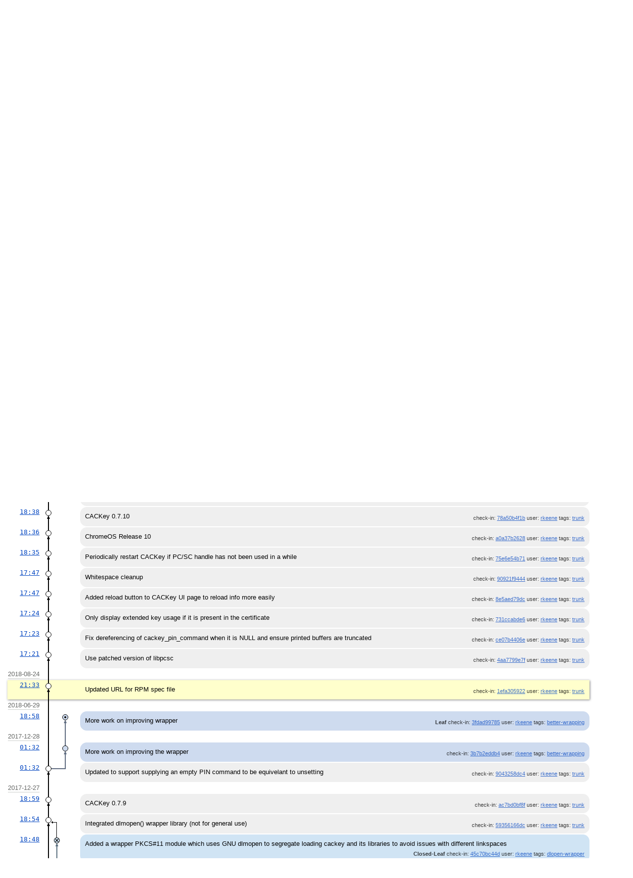

--- FILE ---
content_type: text/html; charset=utf-8
request_url: http://cackey.rkeene.org/fossil/timeline?c=2018-08-24+21:33:48
body_size: 31033
content:
<!DOCTYPE html>
<html>
<head>
<base href="http://cackey.rkeene.org/fossil/timeline">
<title>CACKey: Timeline</title>
<link rel="alternate" type="application/rss+xml" title="RSS Feed"
      href="/fossil/timeline.rss" />
<link rel="stylesheet" href="/fossil/style.css?default" type="text/css"
      media="screen" />
<script type="text/javascript">
TINY={};

function T$(i){return document.getElementById(i)}
function T$$$(){return document.all?1:0}

TINY.editor=function(){
	var c=[], offset=-30;
	c['cut']=[1,'Cut','a','cut',1];
	c['copy']=[2,'Copy','a','copy',1];
	c['paste']=[3,'Paste','a','paste',1];
	c['bold']=[4,'Bold','a','bold'];
	c['italic']=[5,'Italic','a','italic'];
	c['underline']=[6,'Underline','a','underline'];
	c['strikethrough']=[7,'Strikethrough','a','strikethrough'];
	c['subscript']=[8,'Subscript','a','subscript'];
	c['superscript']=[9,'Superscript','a','superscript'];
	c['orderedlist']=[10,'Insert Ordered List','a','insertorderedlist'];
	c['unorderedlist']=[11,'Insert Unordered List','a','insertunorderedlist'];
	c['outdent']=[12,'Outdent','a','outdent'];
	c['indent']=[13,'Indent','a','indent'];
	c['leftalign']=[14,'Left Align','a','justifyleft'];
	c['centeralign']=[15,'Center Align','a','justifycenter'];
	c['rightalign']=[16,'Right Align','a','justifyright'];
	c['blockjustify']=[17,'Block Justify','a','justifyfull'];
	c['undo']=[18,'Undo','a','undo'];
	c['redo']=[19,'Redo','a','redo'];
	c['image']=[20,'Insert Image','i','insertimage','Enter Image URL:','http://'];
	c['hr']=[21,'Insert Horizontal Rule','a','inserthorizontalrule'];
	c['link']=[22,'Insert Hyperlink','i','createlink','Enter URL:','http://'];
	c['unlink']=[23,'Remove Hyperlink','a','unlink'];
	c['unformat']=[24,'Remove Formatting','a','removeformat'];
	c['print']=[25,'Print','a','print'];
	function edit(n,obj){
		this.n=n; window[n]=this; this.t=T$(obj.id); this.obj=obj; this.xhtml=obj.xhtml;
		var p=document.createElement('div'), w=document.createElement('div'), h=document.createElement('div'),
		l=obj.controls.length, i=0;
		this.i=document.createElement('iframe'); this.i.frameBorder=0;
		this.i.width=obj.width||'500'; this.i.height=obj.height||'250'; this.ie=T$$$();
		h.className=obj.rowclass||'teheader'; p.className=obj.cssclass||'te'; p.style.width=this.i.width+'px'; p.appendChild(h);
		for(i;i<l;i++){
			var id=obj.controls[i];
			if(id=='n'){
				h=document.createElement('div'); h.className=obj.rowclass||'teheader'; p.appendChild(h)
			}else if(id=='|'){
				var d=document.createElement('div'); d.className=obj.dividerclass||'tedivider'; h.appendChild(d)
			}else if(id=='font'){
				var sel=document.createElement('select'), fonts=obj.fonts||['Verdana','Arial','Georgia'], fl=fonts.length, x=0;
				sel.className='tefont'; sel.onchange=new Function(this.n+'.ddaction(this,"fontname")');
				sel.options[0]=new Option('Font','');
				for(x;x<fl;x++){
					var font=fonts[x];
					sel.options[x+1]=new Option(font,font)
				}
				h.appendChild(sel)
			}else if(id=='size'){
				var sel=document.createElement('select'), sizes=obj.sizes||[1,2,3,4,5,6,7], sl=sizes.length, x=0;
				sel.className='tesize'; sel.onchange=new Function(this.n+'.ddaction(this,"fontsize")');
				for(x;x<sl;x++){
					var size=sizes[x];
					sel.options[x]=new Option(size,size)
				}
				h.appendChild(sel)
			}else if(id=='style'){
				var sel=document.createElement('select'),
				styles=obj.styles||[['Style',''],['Paragraph','<p>'],['Header 1','<h1>'],['Header 2','<h2>'],['Header 3','<h3>'],['Header 4','<h4>'],['Header 5','<h5>'],['Header 6','<h6>']],
				sl=styles.length, x=0;
				sel.className='testyle'; sel.onchange=new Function(this.n+'.ddaction(this,"formatblock")');
				for(x;x<sl;x++){
					var style=styles[x];
					sel.options[x]=new Option(style[0],style[1])
				}
				h.appendChild(sel)
			}else if(c[id]){
				var div=document.createElement('div'), x=c[id], func=x[2], ex, pos=x[0]*offset;
				div.className=obj.controlclass;
				div.style.backgroundPosition='0px '+pos+'px';
				div.title=x[1];
				ex=func=='a'?'.action("'+x[3]+'",0,'+(x[4]||0)+')':'.insert("'+x[4]+'","'+x[5]+'","'+x[3]+'")';
				div.onclick=new Function(this.n+(id=='print'?'.print()':ex));
				div.onmouseover=new Function(this.n+'.hover(this,'+pos+',1)');
				div.onmouseout=new Function(this.n+'.hover(this,'+pos+',0)');
				h.appendChild(div);
				if(this.ie){div.unselectable='on'}
			}
		}
		this.t.parentNode.insertBefore(p,this.t); this.t.style.width=this.i.width+'px';
		w.appendChild(this.t); w.appendChild(this.i); p.appendChild(w); this.t.style.display='none';
		if(obj.footer){
			var f=document.createElement('div'); f.className=obj.footerclass||'tefooter';
			if(obj.toggle){
				var to=obj.toggle, ts=document.createElement('div');
				ts.className=to.cssclass||'toggle'; ts.innerHTML=obj.toggletext||'source';
				ts.onclick=new Function(this.n+'.toggle(0,this);return false');
				f.appendChild(ts)
			}
			if(obj.resize){
				var ro=obj.resize, rs=document.createElement('div'); rs.className=ro.cssclass||'resize';
				rs.onmousedown=new Function('event',this.n+'.resize(event);return false');
				rs.onselectstart=function(){return false};
				f.appendChild(rs)
			}
			p.appendChild(f)
		}
		this.e=this.i.contentWindow.document; this.e.open();
		var m='<html><head>', bodyid=obj.bodyid?" id=\""+obj.bodyid+"\"":"";
		if(obj.cssfile){m+='<link rel="stylesheet" href="'+obj.cssfile+'" />'}
		if(obj.css){m+='<style type="text/css">'+obj.css+'</style>'}
		m+='</head><body'+bodyid+'>'+(obj.content||this.t.value);
		m+='</body></html>';
		this.e.write(m);
		this.e.close(); this.e.designMode='on'; this.d=1;
		if(this.xhtml){
			try{this.e.execCommand("styleWithCSS",0,0)}
			catch(e){try{this.e.execCommand("useCSS",0,1)}catch(e){}}
		}
	};
	edit.prototype.print=function(){
		this.i.contentWindow.print()
	},
	edit.prototype.hover=function(div,pos,dir){
		div.style.backgroundPosition=(dir?'34px ':'0px ')+(pos)+'px'
	},
	edit.prototype.ddaction=function(dd,a){
		var i=dd.selectedIndex, v=dd.options[i].value;
		this.action(a,v)
	},
	edit.prototype.action=function(cmd,val,ie){
		if(ie&&!this.ie){
			alert('Your browser does not support this function.')
		}else{
			this.e.execCommand(cmd,0,val||null)
		}
	},
	edit.prototype.insert=function(pro,msg,cmd){
		var val=prompt(pro,msg);
		if(val!=null&&val!=''){this.e.execCommand(cmd,0,val)}
	},
	edit.prototype.setfont=function(){
		execCommand('formatblock',0,hType)
	},
	edit.prototype.resize=function(e){
		if(this.mv){this.freeze()}
		this.i.bcs=TINY.cursor.top(e);
		this.mv=new Function('event',this.n+'.move(event)');
		this.sr=new Function(this.n+'.freeze()');
		if(this.ie){
			document.attachEvent('onmousemove',this.mv); document.attachEvent('onmouseup',this.sr)
		}else{
			document.addEventListener('mousemove',this.mv,1); document.addEventListener('mouseup',this.sr,1)
		}
	},
	edit.prototype.move=function(e){
		var pos=TINY.cursor.top(e);
		this.i.height=parseInt(this.i.height)+pos-this.i.bcs;
		this.i.bcs=pos
	},
	edit.prototype.freeze=function(){
		if(this.ie){
			document.detachEvent('onmousemove',this.mv); document.detachEvent('onmouseup',this.sr)
		}else{
			document.removeEventListener('mousemove',this.mv,1); document.removeEventListener('mouseup',this.sr,1)
		}
	},
	edit.prototype.toggle=function(post,div){
		if(!this.d){
			var v=this.t.value;
			if(div){div.innerHTML=this.obj.toggletext||'source'}
			if(this.xhtml&&!this.ie){
				v=v.replace(/<strong>(.*)<\/strong>/gi,'<span style="font-weight: bold;">$1</span>');
				v=v.replace(/<em>(.*)<\/em>/gi,'<span style="font-style: italic;">$1</span>')
			}
			this.e.body.innerHTML=v;
			this.t.style.display='none'; this.i.style.display='block'; this.d=1
		}else{
			var v=this.e.body.innerHTML;
			if(this.xhtml){
				v=v.replace(/<span class="apple-style-span">(.*)<\/span>/gi,'$1');
				v=v.replace(/ class="apple-style-span"/gi,'');
				v=v.replace(/<span style="">/gi,'');
				v=v.replace(/<br>/gi,'<br />');
				v=v.replace(/<br ?\/?>$/gi,'');
				v=v.replace(/^<br ?\/?>/gi,'');
				v=v.replace(/(<img [^>]+[^\/])>/gi,'$1 />');
				v=v.replace(/<b\b[^>]*>(.*?)<\/b[^>]*>/gi,'<strong>$1</strong>');
				v=v.replace(/<i\b[^>]*>(.*?)<\/i[^>]*>/gi,'<em>$1</em>');
				v=v.replace(/<u\b[^>]*>(.*?)<\/u[^>]*>/gi,'<span style="text-decoration:underline">$1</span>');
				v=v.replace(/<(b|strong|em|i|u) style="font-weight: normal;?">(.*)<\/(b|strong|em|i|u)>/gi,'$2');
				v=v.replace(/<(b|strong|em|i|u) style="(.*)">(.*)<\/(b|strong|em|i|u)>/gi,'<span style="$2"><$4>$3</$4></span>');
				v=v.replace(/<span style="font-weight: normal;?">(.*)<\/span>/gi,'$1');
				v=v.replace(/<span style="font-weight: bold;?">(.*)<\/span>/gi,'<strong>$1</strong>');
				v=v.replace(/<span style="font-style: italic;?">(.*)<\/span>/gi,'<em>$1</em>');
				v=v.replace(/<span style="font-weight: bold;?">(.*)<\/span>|<b\b[^>]*>(.*?)<\/b[^>]*>/gi,'<strong>$1</strong>')
			}
			if(div){div.innerHTML=this.obj.toggletext||'wysiwyg'}
			this.t.value=v;
			if(!post){
				this.t.style.height=this.i.height+'px';
				this.i.style.display='none'; this.t.style.display='block'; this.d=0
			}
		}
	},
	edit.prototype.post=function(){
		if(this.d){this.toggle(1)}
	};
	return{edit:edit}
}();

TINY.cursor=function(){
	return{
		top:function(e){
			return T$$$()?window.event.clientY+document.documentElement.scrollTop+document.body.scrollTop:e.clientY+window.scrollY
		}
	}
}();
</script>
<script type="text/javascript">
var hljs=new function(){function l(o){return o.replace(/&/gm,"&amp;").replace(/</gm,"&lt;")}function c(q,p,o){return RegExp(p,"m"+(q.cI?"i":"")+(o?"g":""))}function i(q){for(var o=0;o<q.childNodes.length;o++){var p=q.childNodes[o];if(p.nodeName=="CODE"){return p}if(!(p.nodeType==3&&p.nodeValue.match(/\s+/))){break}}}function g(s,r){var q="";for(var p=0;p<s.childNodes.length;p++){if(s.childNodes[p].nodeType==3){var o=s.childNodes[p].nodeValue;if(r){o=o.replace(/\n/g,"")}q+=o}else{if(s.childNodes[p].nodeName=="BR"){q+="\n"}else{q+=g(s.childNodes[p])}}}if(/MSIE [678]/.test(navigator.userAgent)){q=q.replace(/\r/g,"\n")}return q}function a(r){var p=r.className.split(/\s+/);p=p.concat(r.parentNode.className.split(/\s+/));for(var o=0;o<p.length;o++){var q=p[o].replace(/^language-/,"");if(d[q]||q=="no-highlight"){return q}}}function b(o){var p=[];(function(r,s){for(var q=0;q<r.childNodes.length;q++){if(r.childNodes[q].nodeType==3){s+=r.childNodes[q].nodeValue.length}else{if(r.childNodes[q].nodeName=="BR"){s+=1}else{p.push({event:"start",offset:s,node:r.childNodes[q]});s=arguments.callee(r.childNodes[q],s);p.push({event:"stop",offset:s,node:r.childNodes[q]})}}}return s})(o,0);return p}function k(x,y,w){var q=0;var v="";var s=[];function t(){if(x.length&&y.length){if(x[0].offset!=y[0].offset){return(x[0].offset<y[0].offset)?x:y}else{return y[0].event=="start"?x:y}}else{return x.length?x:y}}function r(B){var C="<"+B.nodeName.toLowerCase();for(var z=0;z<B.attributes.length;z++){var A=B.attributes[z];C+=" "+A.nodeName.toLowerCase();if(A.nodeValue!=undefined){C+='="'+l(A.nodeValue)+'"'}}return C+">"}while(x.length||y.length){var u=t().splice(0,1)[0];v+=l(w.substr(q,u.offset-q));q=u.offset;if(u.event=="start"){v+=r(u.node);s.push(u.node)}else{if(u.event=="stop"){var p=s.length;do{p--;var o=s[p];v+=("</"+o.nodeName.toLowerCase()+">")}while(o!=u.node);s.splice(p,1);while(p<s.length){v+=r(s[p]);p++}}}}v+=w.substr(q);return v}function f(I,C){function y(r,L){for(var K=0;K<L.c.length;K++){if(L.c[K].bR.test(r)){return L.c[K]}}}function v(K,r){if(B[K].e&&B[K].eR.test(r)){return 1}if(B[K].eW){var L=v(K-1,r);return L?L+1:0}return 0}function w(r,K){return K.iR&&K.iR.test(r)}function z(N,M){var L=[];for(var K=0;K<N.c.length;K++){L.push(N.c[K].b)}var r=B.length-1;do{if(B[r].e){L.push(B[r].e)}r--}while(B[r+1].eW);if(N.i){L.push(N.i)}return c(M,"("+L.join("|")+")",true)}function q(L,K){var M=B[B.length-1];if(!M.t){M.t=z(M,G)}M.t.lastIndex=K;var r=M.t.exec(L);if(r){return[L.substr(K,r.index-K),r[0],false]}else{return[L.substr(K),"",true]}}function o(N,r){var K=G.cI?r[0].toLowerCase():r[0];for(var M in N.kG){if(!N.kG.hasOwnProperty(M)){continue}var L=N.kG[M].hasOwnProperty(K);if(L){return[M,L]}}return false}function E(L,N){if(!N.k){return l(L)}var M="";var O=0;N.lR.lastIndex=0;var K=N.lR.exec(L);while(K){M+=l(L.substr(O,K.index-O));var r=o(N,K);if(r){s+=r[1];M+='<span class="'+r[0]+'">'+l(K[0])+"</span>"}else{M+=l(K[0])}O=N.lR.lastIndex;K=N.lR.exec(L)}M+=l(L.substr(O,L.length-O));return M}function J(r,L){if(L.sL&&d[L.sL]){var K=f(L.sL,r);s+=K.keyword_count;return K.value}else{return E(r,L)}}function H(L,r){var K=L.cN?'<span class="'+L.cN+'">':"";if(L.rB){p+=K;L.buffer=""}else{if(L.eB){p+=l(r)+K;L.buffer=""}else{p+=K;L.buffer=r}}B.push(L);A+=L.r}function D(N,K,P){var Q=B[B.length-1];if(P){p+=J(Q.buffer+N,Q);return false}var L=y(K,Q);if(L){p+=J(Q.buffer+N,Q);H(L,K);return L.rB}var r=v(B.length-1,K);if(r){var M=Q.cN?"</span>":"";if(Q.rE){p+=J(Q.buffer+N,Q)+M}else{if(Q.eE){p+=J(Q.buffer+N,Q)+M+l(K)}else{p+=J(Q.buffer+N+K,Q)+M}}while(r>1){M=B[B.length-2].cN?"</span>":"";p+=M;r--;B.length--}var O=B[B.length-1];B.length--;B[B.length-1].buffer="";if(O.starts){H(O.starts,"")}return Q.rE}if(w(K,Q)){throw"Illegal"}}var G=d[I];var B=[G.dM];var A=0;var s=0;var p="";try{var u=0;G.dM.buffer="";do{var x=q(C,u);var t=D(x[0],x[1],x[2]);u+=x[0].length;if(!t){u+=x[1].length}}while(!x[2]);if(B.length>1){throw"Illegal"}return{language:I,r:A,keyword_count:s,value:p}}catch(F){if(F=="Illegal"){return{language:null,r:0,keyword_count:0,value:l(C)}}else{throw F}}}function h(){function o(t,s,u){if(t.compiled){return}if(!u){t.bR=c(s,t.b?t.b:"\\B|\\b");if(!t.e&&!t.eW){t.e="\\B|\\b"}if(t.e){t.eR=c(s,t.e)}}if(t.i){t.iR=c(s,t.i)}if(t.r==undefined){t.r=1}if(t.k){t.lR=c(s,t.l||hljs.IR,true)}for(var r in t.k){if(!t.k.hasOwnProperty(r)){continue}if(t.k[r] instanceof Object){t.kG=t.k}else{t.kG={keyword:t.k}}break}if(!t.c){t.c=[]}t.compiled=true;for(var q=0;q<t.c.length;q++){o(t.c[q],s,false)}if(t.starts){o(t.starts,s,false)}}for(var p in d){if(!d.hasOwnProperty(p)){continue}o(d[p].dM,d[p],true)}}function e(){if(e.called){return}e.called=true;h()}function n(t,y,p){e();var A=g(t,p);var r=a(t);if(r=="no-highlight"){return}if(r){var w=f(r,A)}else{var w={language:"",keyword_count:0,r:0,value:l(A)};var x=w;for(var z in d){if(!d.hasOwnProperty(z)){continue}var u=f(z,A);if(u.keyword_count+u.r>x.keyword_count+x.r){x=u}if(u.keyword_count+u.r>w.keyword_count+w.r){x=w;w=u}}}var s=t.className;if(!s.match(w.language)){s=s?(s+" "+w.language):w.language}var o=b(t);if(o.length){var q=document.createElement("pre");q.innerHTML=w.value;w.value=k(o,b(q),A)}if(y){w.value=w.value.replace(/^((<[^>]+>|\t)+)/gm,function(B,E,D,C){return E.replace(/\t/g,y)})}if(p){w.value=w.value.replace(/\n/g,"<br>")}if(/MSIE [678]/.test(navigator.userAgent)&&t.tagName=="CODE"&&t.parentNode.tagName=="PRE"){var q=t.parentNode;var v=document.createElement("div");v.innerHTML="<pre><code>"+w.value+"</code></pre>";t=v.firstChild.firstChild;v.firstChild.cN=q.cN;q.parentNode.replaceChild(v.firstChild,q)}else{t.innerHTML=w.value}t.className=s;t.dataset={};t.dataset.result={language:w.language,kw:w.keyword_count,re:w.r};if(x&&x.language){t.dataset.second_best={language:x.language,kw:x.keyword_count,re:x.r}}}function j(){if(j.called){return}j.called=true;e();var q=document.getElementsByTagName("pre");for(var o=0;o<q.length;o++){var p=i(q[o]);if(p){n(p,hljs.tabReplace)}}}function m(){var o=arguments;var p=function(){j.apply(null,o)};if(window.addEventListener){window.addEventListener("DOMContentLoaded",p,false);window.addEventListener("load",p,false)}else{if(window.attachEvent){window.attachEvent("onload",p)}else{window.onload=p}}}var d={};this.LANGUAGES=d;this.initHighlightingOnLoad=m;this.highlightBlock=n;this.initHighlighting=j;this.IR="[a-zA-Z][a-zA-Z0-9_]*";this.UIR="[a-zA-Z_][a-zA-Z0-9_]*";this.NR="\\b\\d+(\\.\\d+)?";this.CNR="\\b(0x[A-Za-z0-9]+|\\d+(\\.\\d+)?)";this.RSR="!|!=|!==|%|%=|&|&&|&=|\\*|\\*=|\\+|\\+=|,|\\.|-|-=|/|/=|:|;|<|<<|<<=|<=|=|==|===|>|>=|>>|>>=|>>>|>>>=|\\?|\\[|\\{|\\(|\\^|\\^=|\\||\\|=|\\|\\||~";this.BE={b:"\\\\.",r:0};this.ASM={cN:"string",b:"'",e:"'",i:"\\n",c:[this.BE],r:0};this.QSM={cN:"string",b:'"',e:'"',i:"\\n",c:[this.BE],r:0};this.CLCM={cN:"comment",b:"//",e:"$"};this.CBLCLM={cN:"comment",b:"/\\*",e:"\\*/"};this.HCM={cN:"comment",b:"#",e:"$"};this.NM={cN:"number",b:this.NR,r:0};this.CNM={cN:"number",b:this.CNR,r:0};this.inherit=function(o,r){var q={};for(var p in o){q[p]=o[p]}if(r){for(var p in r){q[p]=r[p]}}return q}}();hljs.LANGUAGES.bash=function(){var d={"true":1,"false":1};var b={cN:"variable",b:"\\$([a-zA-Z0-9_]+)\\b"};var a={cN:"variable",b:"\\$\\{(([^}])|(\\\\}))+\\}",c:[hljs.CNM]};var c={cN:"string",b:'"',e:'"',i:"\\n",c:[hljs.BE,b,a],r:0};var e={cN:"test_condition",b:"",e:"",c:[c,b,a,hljs.CNM],k:{literal:d},r:0};return{dM:{k:{keyword:{"if":1,then:1,"else":1,fi:1,"for":1,"break":1,"continue":1,"while":1,"in":1,"do":1,done:1,echo:1,exit:1,"return":1,set:1,declare:1},literal:d},c:[{cN:"shebang",b:"(#!\\/bin\\/bash)|(#!\\/bin\\/sh)",r:10},hljs.HCM,{cN:"comment",b:"\\/\\/",e:"$",i:"."},hljs.CNM,c,b,a,hljs.inherit(e,{b:"\\[ ",e:" \\]",r:0}),hljs.inherit(e,{b:"\\[\\[ ",e:" \\]\\]"})]}}}();hljs.LANGUAGES.cs={dM:{k:{"abstract":1,as:1,base:1,bool:1,"break":1,"byte":1,"case":1,"catch":1,"char":1,checked:1,"class":1,"const":1,"continue":1,decimal:1,"default":1,delegate:1,"do":1,"do":1,"double":1,"else":1,"enum":1,event:1,explicit:1,extern:1,"false":1,"finally":1,fixed:1,"float":1,"for":1,foreach:1,"goto":1,"if":1,implicit:1,"in":1,"int":1,"interface":1,internal:1,is:1,lock:1,"long":1,namespace:1,"new":1,"null":1,object:1,operator:1,out:1,override:1,params:1,"private":1,"protected":1,"public":1,readonly:1,ref:1,"return":1,sbyte:1,sealed:1,"short":1,sizeof:1,stackalloc:1,"static":1,string:1,struct:1,"switch":1,"this":1,"throw":1,"true":1,"try":1,"typeof":1,uint:1,ulong:1,unchecked:1,unsafe:1,ushort:1,using:1,virtual:1,"volatile":1,"void":1,"while":1,ascending:1,descending:1,from:1,get:1,group:1,into:1,join:1,let:1,orderby:1,partial:1,select:1,set:1,value:1,"var":1,where:1,yield:1},c:[{cN:"comment",b:"///",e:"$",rB:true,c:[{cN:"xmlDocTag",b:"///|<!--|-->"},{cN:"xmlDocTag",b:"</?",e:">"}]},hljs.CLCM,hljs.CBLCLM,{cN:"string",b:'@"',e:'"',c:[{b:'""'}]},hljs.ASM,hljs.QSM,hljs.CNM]}};hljs.LANGUAGES.ruby=function(){var g="[a-zA-Z_][a-zA-Z0-9_]*(\\!|\\?)?";var a="[a-zA-Z_]\\w*[!?=]?|[-+~]\\@|<<|>>|=~|===?|<=>|[<>]=?|\\*\\*|[-/+%^&*~`|]|\\[\\]=?";var n={keyword:{and:1,"false":1,then:1,defined:1,module:1,"in":1,"return":1,redo:1,"if":1,BEGIN:1,retry:1,end:1,"for":1,"true":1,self:1,when:1,next:1,until:1,"do":1,begin:1,unless:1,END:1,rescue:1,nil:1,"else":1,"break":1,undef:1,not:1,"super":1,"class":1,"case":1,require:1,yield:1,alias:1,"while":1,ensure:1,elsif:1,or:1,def:1},keymethods:{__id__:1,__send__:1,abort:1,abs:1,"all?":1,allocate:1,ancestors:1,"any?":1,arity:1,assoc:1,at:1,at_exit:1,autoload:1,"autoload?":1,"between?":1,binding:1,binmode:1,"block_given?":1,call:1,callcc:1,caller:1,capitalize:1,"capitalize!":1,casecmp:1,"catch":1,ceil:1,center:1,chomp:1,"chomp!":1,chop:1,"chop!":1,chr:1,"class":1,class_eval:1,"class_variable_defined?":1,class_variables:1,clear:1,clone:1,close:1,close_read:1,close_write:1,"closed?":1,coerce:1,collect:1,"collect!":1,compact:1,"compact!":1,concat:1,"const_defined?":1,const_get:1,const_missing:1,const_set:1,constants:1,count:1,crypt:1,"default":1,default_proc:1,"delete":1,"delete!":1,delete_at:1,delete_if:1,detect:1,display:1,div:1,divmod:1,downcase:1,"downcase!":1,downto:1,dump:1,dup:1,each:1,each_byte:1,each_index:1,each_key:1,each_line:1,each_pair:1,each_value:1,each_with_index:1,"empty?":1,entries:1,eof:1,"eof?":1,"eql?":1,"equal?":1,"eval":1,exec:1,exit:1,"exit!":1,extend:1,fail:1,fcntl:1,fetch:1,fileno:1,fill:1,find:1,find_all:1,first:1,flatten:1,"flatten!":1,floor:1,flush:1,for_fd:1,foreach:1,fork:1,format:1,freeze:1,"frozen?":1,fsync:1,getc:1,gets:1,global_variables:1,grep:1,gsub:1,"gsub!":1,"has_key?":1,"has_value?":1,hash:1,hex:1,id:1,include:1,"include?":1,included_modules:1,index:1,indexes:1,indices:1,induced_from:1,inject:1,insert:1,inspect:1,instance_eval:1,instance_method:1,instance_methods:1,"instance_of?":1,"instance_variable_defined?":1,instance_variable_get:1,instance_variable_set:1,instance_variables:1,"integer?":1,intern:1,invert:1,ioctl:1,"is_a?":1,isatty:1,"iterator?":1,join:1,"key?":1,keys:1,"kind_of?":1,lambda:1,last:1,length:1,lineno:1,ljust:1,load:1,local_variables:1,loop:1,lstrip:1,"lstrip!":1,map:1,"map!":1,match:1,max:1,"member?":1,merge:1,"merge!":1,method:1,"method_defined?":1,method_missing:1,methods:1,min:1,module_eval:1,modulo:1,name:1,nesting:1,"new":1,next:1,"next!":1,"nil?":1,nitems:1,"nonzero?":1,object_id:1,oct:1,open:1,pack:1,partition:1,pid:1,pipe:1,pop:1,popen:1,pos:1,prec:1,prec_f:1,prec_i:1,print:1,printf:1,private_class_method:1,private_instance_methods:1,"private_method_defined?":1,private_methods:1,proc:1,protected_instance_methods:1,"protected_method_defined?":1,protected_methods:1,public_class_method:1,public_instance_methods:1,"public_method_defined?":1,public_methods:1,push:1,putc:1,puts:1,quo:1,raise:1,rand:1,rassoc:1,read:1,read_nonblock:1,readchar:1,readline:1,readlines:1,readpartial:1,rehash:1,reject:1,"reject!":1,remainder:1,reopen:1,replace:1,require:1,"respond_to?":1,reverse:1,"reverse!":1,reverse_each:1,rewind:1,rindex:1,rjust:1,round:1,rstrip:1,"rstrip!":1,scan:1,seek:1,select:1,send:1,set_trace_func:1,shift:1,singleton_method_added:1,singleton_methods:1,size:1,sleep:1,slice:1,"slice!":1,sort:1,"sort!":1,sort_by:1,split:1,sprintf:1,squeeze:1,"squeeze!":1,srand:1,stat:1,step:1,store:1,strip:1,"strip!":1,sub:1,"sub!":1,succ:1,"succ!":1,sum:1,superclass:1,swapcase:1,"swapcase!":1,sync:1,syscall:1,sysopen:1,sysread:1,sysseek:1,system:1,syswrite:1,taint:1,"tainted?":1,tell:1,test:1,"throw":1,times:1,to_a:1,to_ary:1,to_f:1,to_hash:1,to_i:1,to_int:1,to_io:1,to_proc:1,to_s:1,to_str:1,to_sym:1,tr:1,"tr!":1,tr_s:1,"tr_s!":1,trace_var:1,transpose:1,trap:1,truncate:1,"tty?":1,type:1,ungetc:1,uniq:1,"uniq!":1,unpack:1,unshift:1,untaint:1,untrace_var:1,upcase:1,"upcase!":1,update:1,upto:1,"value?":1,values:1,values_at:1,warn:1,write:1,write_nonblock:1,"zero?":1,zip:1}};var h={cN:"yardoctag",b:"@[A-Za-z]+"};var d={cN:"comment",b:"#",e:"$",c:[h]};var c={cN:"comment",b:"^\\=begin",e:"^\\=end",c:[h],r:10};var b={cN:"comment",b:"^__END__",e:"\\n$"};var u={cN:"subst",b:"#\\{",e:"}",l:g,k:n};var p=[hljs.BE,u];var s={cN:"string",b:"'",e:"'",c:p,r:0};var r={cN:"string",b:'"',e:'"',c:p,r:0};var q={cN:"string",b:"%[qw]?\\(",e:"\\)",c:p,r:10};var o={cN:"string",b:"%[qw]?\\[",e:"\\]",c:p,r:10};var m={cN:"string",b:"%[qw]?{",e:"}",c:p,r:10};var l={cN:"string",b:"%[qw]?<",e:">",c:p,r:10};var k={cN:"string",b:"%[qw]?/",e:"/",c:p,r:10};var j={cN:"string",b:"%[qw]?%",e:"%",c:p,r:10};var i={cN:"string",b:"%[qw]?-",e:"-",c:p,r:10};var t={cN:"string",b:"%[qw]?\\|",e:"\\|",c:p,r:10};var e={cN:"function",b:"\\bdef\\s+",e:" |$|;",l:g,k:n,c:[{cN:"title",b:a,l:g,k:n},{cN:"params",b:"\\(",e:"\\)",l:g,k:n},d,c,b]};var f={cN:"identifier",b:g,l:g,k:n,r:0};var v=[d,c,b,s,r,q,o,m,l,k,j,i,t,{cN:"class",b:"\\b(class|module)\\b",e:"$|;",k:{"class":1,module:1},c:[{cN:"title",b:"[A-Za-z_]\\w*(::\\w+)*(\\?|\\!)?",r:0},{cN:"inheritance",b:"<\\s*",c:[{cN:"parent",b:"("+hljs.IR+"::)?"+hljs.IR}]},d,c,b]},e,{cN:"constant",b:"(::)?([A-Z]\\w*(::)?)+",r:0},{cN:"symbol",b:":",c:[s,r,q,o,m,l,k,j,i,t,f],r:0},{cN:"number",b:"(\\b0[0-7_]+)|(\\b0x[0-9a-fA-F_]+)|(\\b[1-9][0-9_]*(\\.[0-9_]+)?)|[0_]\\b",r:0},{cN:"number",b:"\\?\\w"},{cN:"variable",b:"(\\$\\W)|((\\$|\\@\\@?)(\\w+))"},f,{b:"("+hljs.RSR+")\\s*",c:[d,c,b,{cN:"regexp",b:"/",e:"/[a-z]*",i:"\\n",c:[hljs.BE]}],r:0}];u.c=v;e.c[1].c=v;return{dM:{l:g,k:n,c:v}}}();hljs.LANGUAGES.diff={cI:true,dM:{c:[{cN:"chunk",b:"^\\@\\@ +\\-\\d+,\\d+ +\\+\\d+,\\d+ +\\@\\@$",r:10},{cN:"chunk",b:"^\\*\\*\\* +\\d+,\\d+ +\\*\\*\\*\\*$",r:10},{cN:"chunk",b:"^\\-\\-\\- +\\d+,\\d+ +\\-\\-\\-\\-$",r:10},{cN:"header",b:"Index: ",e:"$"},{cN:"header",b:"=====",e:"=====$"},{cN:"header",b:"^\\-\\-\\-",e:"$"},{cN:"header",b:"^\\*{3} ",e:"$"},{cN:"header",b:"^\\+\\+\\+",e:"$"},{cN:"header",b:"\\*{5}",e:"\\*{5}$"},{cN:"addition",b:"^\\+",e:"$"},{cN:"deletion",b:"^\\-",e:"$"},{cN:"change",b:"^\\!",e:"$"}]}};hljs.LANGUAGES.javascript={dM:{k:{keyword:{"in":1,"if":1,"for":1,"while":1,"finally":1,"var":1,"new":1,"function":1,"do":1,"return":1,"void":1,"else":1,"break":1,"catch":1,"instanceof":1,"with":1,"throw":1,"case":1,"default":1,"try":1,"this":1,"switch":1,"continue":1,"typeof":1,"delete":1},literal:{"true":1,"false":1,"null":1}},c:[hljs.ASM,hljs.QSM,hljs.CLCM,hljs.CBLCLM,hljs.CNM,{b:"("+hljs.RSR+"|case|return|throw)\\s*",k:{"return":1,"throw":1,"case":1},c:[hljs.CLCM,hljs.CBLCLM,{cN:"regexp",b:"/.*?[^\\\\/]/[gim]*"}],r:0},{cN:"function",b:"\\bfunction\\b",e:"{",k:{"function":1},c:[{cN:"title",b:"[A-Za-z$_][0-9A-Za-z$_]*"},{cN:"params",b:"\\(",e:"\\)",c:[hljs.ASM,hljs.QSM,hljs.CLCM,hljs.CBLCLM]}]}]}};hljs.LANGUAGES.css=function(){var a={cN:"function",b:hljs.IR+"\\(",e:"\\)",c:[{eW:true,eE:true,c:[hljs.NM,hljs.ASM,hljs.QSM]}]};return{cI:true,dM:{i:"[=/|']",c:[hljs.CBLCLM,{cN:"id",b:"\\#[A-Za-z0-9_-]+"},{cN:"class",b:"\\.[A-Za-z0-9_-]+",r:0},{cN:"attr_selector",b:"\\[",e:"\\]",i:"$"},{cN:"pseudo",b:":(:)?[a-zA-Z0-9\\_\\-\\+\\(\\)\\\"\\']+"},{cN:"at_rule",b:"@font-face",l:"[a-z-]+",k:{"font-face":1}},{cN:"at_rule",b:"@",e:"[{;]",eE:true,k:{"import":1,page:1,media:1,charset:1},c:[a,hljs.ASM,hljs.QSM,hljs.NM]},{cN:"tag",b:hljs.IR,r:0},{cN:"rules",b:"{",e:"}",i:"[^\\s]",r:0,c:[hljs.CBLCLM,{cN:"rule",b:"[^\\s]",rB:true,e:";",eW:true,c:[{cN:"attribute",b:"[A-Z\\_\\.\\-]+",e:":",eE:true,i:"[^\\s]",starts:{cN:"value",eW:true,eE:true,c:[a,hljs.NM,hljs.QSM,hljs.ASM,hljs.CBLCLM,{cN:"hexcolor",b:"\\#[0-9A-F]+"},{cN:"important",b:"!important"}]}}]}]}]}}}();hljs.LANGUAGES.xml=function(){var b="[A-Za-z0-9\\._:-]+";var a={eW:true,c:[{cN:"attribute",b:b,r:0},{b:'="',rB:true,e:'"',c:[{cN:"value",b:'"',eW:true}]},{b:"='",rB:true,e:"'",c:[{cN:"value",b:"'",eW:true}]},{b:"=",c:[{cN:"value",b:"[^\\s/>]+"}]}]};return{cI:true,dM:{c:[{cN:"pi",b:"<\\?",e:"\\?>",r:10},{cN:"doctype",b:"<!DOCTYPE",e:">",r:10},{cN:"comment",b:"<!--",e:"-->",r:10},{cN:"cdata",b:"<\\!\\[CDATA\\[",e:"\\]\\]>",r:10},{cN:"tag",b:"<style",e:">",k:{title:{style:1}},c:[a],starts:{cN:"css",e:"</style>",rE:true,sL:"css"}},{cN:"tag",b:"<script",e:">",k:{title:{script:1}},c:[a],starts:{cN:"javascript",e:"<\/script>",rE:true,sL:"javascript"}},{cN:"vbscript",b:"<%",e:"%>",sL:"vbscript"},{cN:"tag",b:"</?",e:"/?>",c:[{cN:"title",b:"[^ />]+"},a]}]}}}();hljs.LANGUAGES.java={dM:{k:{"false":1,"synchronized":1,"int":1,"abstract":1,"float":1,"private":1,"char":1,"interface":1,"boolean":1,"static":1,"null":1,"if":1,"const":1,"for":1,"true":1,"while":1,"long":1,"throw":1,strictfp:1,"finally":1,"protected":1,"extends":1,"import":1,"native":1,"final":1,"implements":1,"return":1,"void":1,"enum":1,"else":1,"break":1,"transient":1,"new":1,"catch":1,"instanceof":1,"byte":1,"super":1,"class":1,"volatile":1,"case":1,assert:1,"short":1,"package":1,"default":1,"double":1,"public":1,"try":1,"this":1,"switch":1,"continue":1,"throws":1},c:[{cN:"javadoc",b:"/\\*\\*",e:"\\*/",c:[{cN:"javadoctag",b:"@[A-Za-z]+"}],r:10},hljs.CLCM,hljs.CBLCLM,hljs.ASM,hljs.QSM,{cN:"class",b:"(class |interface )",e:"{",k:{"class":1,"interface":1},i:":",c:[{b:"(implements|extends)",k:{"extends":1,"implements":1},r:10},{cN:"title",b:hljs.UIR}]},hljs.CNM,{cN:"annotation",b:"@[A-Za-z]+"}]}};hljs.LANGUAGES.php={cI:true,dM:{k:{and:1,include_once:1,list:1,"abstract":1,global:1,"private":1,echo:1,"interface":1,as:1,"static":1,endswitch:1,array:1,"null":1,"if":1,endwhile:1,or:1,"const":1,"for":1,endforeach:1,self:1,"var":1,"while":1,isset:1,"public":1,"protected":1,exit:1,foreach:1,"throw":1,elseif:1,"extends":1,include:1,__FILE__:1,empty:1,require_once:1,"function":1,"do":1,xor:1,"return":1,"implements":1,parent:1,clone:1,use:1,__CLASS__:1,__LINE__:1,"else":1,"break":1,print:1,"eval":1,"new":1,"catch":1,__METHOD__:1,"class":1,"case":1,exception:1,php_user_filter:1,"default":1,die:1,require:1,__FUNCTION__:1,enddeclare:1,"final":1,"try":1,"this":1,"switch":1,"continue":1,endfor:1,endif:1,declare:1,unset:1,"true":1,"false":1,namespace:1},c:[hljs.CLCM,hljs.HCM,{cN:"comment",b:"/\\*",e:"\\*/",c:[{cN:"phpdoc",b:"\\s@[A-Za-z]+",r:10}]},hljs.CNM,hljs.inherit(hljs.ASM,{i:null}),hljs.inherit(hljs.QSM,{i:null}),{cN:"variable",b:"\\$[a-zA-Z_\x7f-\xff][a-zA-Z0-9_\x7f-\xff]*"},{cN:"preprocessor",b:"<\\?php",r:10},{cN:"preprocessor",b:"\\?>"}]}};hljs.LANGUAGES.python=function(){var c={cN:"string",b:"u?r?'''",e:"'''",r:10};var b={cN:"string",b:'u?r?"""',e:'"""',r:10};var a={cN:"string",b:"(u|r|ur)'",e:"'",c:[hljs.BE],r:10};var f={cN:"string",b:'(u|r|ur)"',e:'"',c:[hljs.BE],r:10};var d={cN:"title",b:hljs.UIR};var e={cN:"params",b:"\\(",e:"\\)",c:[c,b,a,f,hljs.ASM,hljs.QSM]};return{dM:{k:{keyword:{and:1,elif:1,is:1,global:1,as:1,"in":1,"if":1,from:1,raise:1,"for":1,except:1,"finally":1,print:1,"import":1,pass:1,"return":1,exec:1,"else":1,"break":1,not:1,"with":1,"class":1,assert:1,yield:1,"try":1,"while":1,"continue":1,del:1,or:1,def:1,lambda:1,nonlocal:10},built_in:{None:1,True:1,False:1,Ellipsis:1,NotImplemented:1}},i:"(</|->|\\?)",c:[hljs.HCM,c,b,a,f,hljs.ASM,hljs.QSM,{cN:"function",b:"\\bdef ",e:":",i:"$",k:{def:1},c:[d,e],r:10},{cN:"class",b:"\\bclass ",e:":",i:"[${]",k:{"class":1},c:[d,e],r:10},hljs.CNM,{cN:"decorator",b:"@",e:"$"}]}}}();hljs.LANGUAGES.sql={cI:true,dM:{i:"[^\\s]",c:[{cN:"operator",b:"(begin|start|commit|rollback|savepoint|lock|alter|create|drop|rename|call|delete|do|handler|insert|load|replace|select|truncate|update|set|show|pragma)\\b",e:";|$",k:{keyword:{all:1,partial:1,global:1,month:1,current_timestamp:1,using:1,go:1,revoke:1,smallint:1,indicator:1,"end-exec":1,disconnect:1,zone:1,"with":1,character:1,assertion:1,to:1,add:1,current_user:1,usage:1,input:1,local:1,alter:1,match:1,collate:1,real:1,then:1,rollback:1,get:1,read:1,timestamp:1,session_user:1,not:1,integer:1,bit:1,unique:1,day:1,minute:1,desc:1,insert:1,execute:1,like:1,ilike:2,level:1,decimal:1,drop:1,"continue":1,isolation:1,found:1,where:1,constraints:1,domain:1,right:1,national:1,some:1,module:1,transaction:1,relative:1,second:1,connect:1,escape:1,close:1,system_user:1,"for":1,deferred:1,section:1,cast:1,current:1,sqlstate:1,allocate:1,intersect:1,deallocate:1,numeric:1,"public":1,preserve:1,full:1,"goto":1,initially:1,asc:1,no:1,key:1,output:1,collation:1,group:1,by:1,union:1,session:1,both:1,last:1,language:1,constraint:1,column:1,of:1,space:1,foreign:1,deferrable:1,prior:1,connection:1,unknown:1,action:1,commit:1,view:1,or:1,first:1,into:1,"float":1,year:1,primary:1,cascaded:1,except:1,restrict:1,set:1,references:1,names:1,table:1,outer:1,open:1,select:1,size:1,are:1,rows:1,from:1,prepare:1,distinct:1,leading:1,create:1,only:1,next:1,inner:1,authorization:1,schema:1,corresponding:1,option:1,declare:1,precision:1,immediate:1,"else":1,timezone_minute:1,external:1,varying:1,translation:1,"true":1,"case":1,exception:1,join:1,hour:1,"default":1,"double":1,scroll:1,value:1,cursor:1,descriptor:1,values:1,dec:1,fetch:1,procedure:1,"delete":1,and:1,"false":1,"int":1,is:1,describe:1,"char":1,as:1,at:1,"in":1,varchar:1,"null":1,trailing:1,any:1,absolute:1,current_time:1,end:1,grant:1,privileges:1,when:1,cross:1,check:1,write:1,current_date:1,pad:1,begin:1,temporary:1,exec:1,time:1,update:1,catalog:1,user:1,sql:1,date:1,on:1,identity:1,timezone_hour:1,natural:1,whenever:1,interval:1,work:1,order:1,cascade:1,diagnostics:1,nchar:1,having:1,left:1,call:1,"do":1,handler:1,load:1,replace:1,truncate:1,start:1,lock:1,show:1,pragma:1},aggregate:{count:1,sum:1,min:1,max:1,avg:1}},c:[{cN:"string",b:"'",e:"'",c:[hljs.BE,{b:"''"}],r:0},{cN:"string",b:'"',e:'"',c:[hljs.BE,{b:'""'}],r:0},{cN:"string",b:"`",e:"`",c:[hljs.BE]},hljs.CNM,{b:"\\n"}]},hljs.CBLCLM,{cN:"comment",b:"--",e:"$"}]}};hljs.LANGUAGES.ini={cI:true,dM:{i:"[^\\s]",c:[{cN:"comment",b:";",e:"$"},{cN:"title",b:"^\\[",e:"\\]"},{cN:"setting",b:"^[a-z0-9_\\[\\]]+[ \\t]*=[ \\t]*",e:"$",c:[{cN:"value",eW:true,k:{on:1,off:1,"true":1,"false":1,yes:1,no:1},c:[hljs.QSM,hljs.NM]}]}]}};hljs.LANGUAGES.perl=function(){var c={getpwent:1,getservent:1,quotemeta:1,msgrcv:1,scalar:1,kill:1,dbmclose:1,undef:1,lc:1,ma:1,syswrite:1,tr:1,send:1,umask:1,sysopen:1,shmwrite:1,vec:1,qx:1,utime:1,local:1,oct:1,semctl:1,localtime:1,readpipe:1,"do":1,"return":1,format:1,read:1,sprintf:1,dbmopen:1,pop:1,getpgrp:1,not:1,getpwnam:1,rewinddir:1,qq:1,fileno:1,qw:1,endprotoent:1,wait:1,sethostent:1,bless:1,s:1,opendir:1,"continue":1,each:1,sleep:1,endgrent:1,shutdown:1,dump:1,chomp:1,connect:1,getsockname:1,die:1,socketpair:1,close:1,flock:1,exists:1,index:1,shmget:1,sub:1,"for":1,endpwent:1,redo:1,lstat:1,msgctl:1,setpgrp:1,abs:1,exit:1,select:1,print:1,ref:1,gethostbyaddr:1,unshift:1,fcntl:1,syscall:1,"goto":1,getnetbyaddr:1,join:1,gmtime:1,symlink:1,semget:1,splice:1,x:1,getpeername:1,recv:1,log:1,setsockopt:1,cos:1,last:1,reverse:1,gethostbyname:1,getgrnam:1,study:1,formline:1,endhostent:1,times:1,chop:1,length:1,gethostent:1,getnetent:1,pack:1,getprotoent:1,getservbyname:1,rand:1,mkdir:1,pos:1,chmod:1,y:1,substr:1,endnetent:1,printf:1,next:1,open:1,msgsnd:1,readdir:1,use:1,unlink:1,getsockopt:1,getpriority:1,rindex:1,wantarray:1,hex:1,system:1,getservbyport:1,endservent:1,"int":1,chr:1,untie:1,rmdir:1,prototype:1,tell:1,listen:1,fork:1,shmread:1,ucfirst:1,setprotoent:1,"else":1,sysseek:1,link:1,getgrgid:1,shmctl:1,waitpid:1,unpack:1,getnetbyname:1,reset:1,chdir:1,grep:1,split:1,require:1,caller:1,lcfirst:1,until:1,warn:1,"while":1,values:1,shift:1,telldir:1,getpwuid:1,my:1,getprotobynumber:1,"delete":1,and:1,sort:1,uc:1,defined:1,srand:1,accept:1,"package":1,seekdir:1,getprotobyname:1,semop:1,our:1,rename:1,seek:1,"if":1,q:1,chroot:1,sysread:1,setpwent:1,no:1,crypt:1,getc:1,chown:1,sqrt:1,write:1,setnetent:1,setpriority:1,foreach:1,tie:1,sin:1,msgget:1,map:1,stat:1,getlogin:1,unless:1,elsif:1,truncate:1,exec:1,keys:1,glob:1,tied:1,closedir:1,ioctl:1,socket:1,readlink:1,"eval":1,xor:1,readline:1,binmode:1,setservent:1,eof:1,ord:1,bind:1,alarm:1,pipe:1,atan2:1,getgrent:1,exp:1,time:1,push:1,setgrent:1,gt:1,lt:1,or:1,ne:1,m:1};var d={cN:"subst",b:"[$@]\\{",e:"}",k:c,r:10};var b={cN:"variable",b:"\\$\\d"};var a={cN:"variable",b:"[\\$\\%\\@\\*](\\^\\w\\b|#\\w+(\\:\\:\\w+)*|[^\\s\\w{]|{\\w+}|\\w+(\\:\\:\\w*)*)"};var f=[hljs.BE,d,b,a];var e=[hljs.HCM,{cN:"comment",b:"^(__END__|__DATA__)",e:"\\n$",r:5},{cN:"string",b:"q[qwxr]?\\s*\\(",e:"\\)",c:f,r:5},{cN:"string",b:"q[qwxr]?\\s*\\[",e:"\\]",c:f,r:5},{cN:"string",b:"q[qwxr]?\\s*\\{",e:"\\}",c:f,r:5},{cN:"string",b:"q[qwxr]?\\s*\\|",e:"\\|",c:f,r:5},{cN:"string",b:"q[qwxr]?\\s*\\<",e:"\\>",c:f,r:5},{cN:"string",b:"qw\\s+q",e:"q",c:f,r:5},{cN:"string",b:"'",e:"'",c:[hljs.BE],r:0},{cN:"string",b:'"',e:'"',c:f,r:0},{cN:"string",b:"`",e:"`",c:[hljs.BE]},{cN:"string",b:"{\\w+}",r:0},{cN:"string",b:"-?\\w+\\s*\\=\\>",r:0},{cN:"number",b:"(\\b0[0-7_]+)|(\\b0x[0-9a-fA-F_]+)|(\\b[1-9][0-9_]*(\\.[0-9_]+)?)|[0_]\\b",r:0},{cN:"regexp",b:"(s|tr|y)/(\\\\.|[^/])*/(\\\\.|[^/])*/[a-z]*",r:10},{cN:"regexp",b:"(m|qr)?/",e:"/[a-z]*",c:[hljs.BE],r:0},{cN:"sub",b:"\\bsub\\b",e:"(\\s*\\(.*?\\))?[;{]",k:{sub:1},r:5},b,a,{cN:"operator",b:"-\\w\\b",r:0},{cN:"pod",b:"\\=\\w",e:"\\=cut"}];d.c=e;return{dM:{k:c,c:e}}}();hljs.LANGUAGES.cpp=function(){var b={keyword:{"false":1,"int":1,"float":1,"while":1,"private":1,"char":1,"catch":1,"export":1,virtual:1,operator:2,sizeof:2,dynamic_cast:2,typedef:2,const_cast:2,"const":1,struct:1,"for":1,static_cast:2,union:1,namespace:1,unsigned:1,"long":1,"throw":1,"volatile":2,"static":1,"protected":1,bool:1,template:1,mutable:1,"if":1,"public":1,friend:2,"do":1,"return":1,"goto":1,auto:1,"void":2,"enum":1,"else":1,"break":1,"new":1,extern:1,using:1,"true":1,"class":1,asm:1,"case":1,typeid:1,"short":1,reinterpret_cast:2,"default":1,"double":1,register:1,explicit:1,signed:1,typename:1,"try":1,"this":1,"switch":1,"continue":1,wchar_t:1,inline:1,"delete":1,alignof:1,char16_t:1,char32_t:1,constexpr:1,decltype:1,noexcept:1,nullptr:1,static_assert:1,thread_local:1},built_in:{std:1,string:1,cin:1,cout:1,cerr:1,clog:1,stringstream:1,istringstream:1,ostringstream:1,auto_ptr:1,deque:1,list:1,queue:1,stack:1,vector:1,map:1,set:1,bitset:1,multiset:1,multimap:1,unordered_set:1,unordered_map:1,unordered_multiset:1,unordered_multimap:1,array:1,shared_ptr:1}};var a={cN:"stl_container",b:"\\b(deque|list|queue|stack|vector|map|set|bitset|multiset|multimap|unordered_map|unordered_set|unordered_multiset|unordered_multimap|array)\\s*<",e:">",k:b.built_in,r:10};a.c=[a];return{dM:{k:b,i:"</",c:[hljs.CLCM,hljs.CBLCLM,hljs.QSM,{cN:"string",b:"'",e:"[^\\\\]'",i:"[^\\\\][^']"},hljs.CNM,{cN:"preprocessor",b:"#",e:"$"},a]}}}();
</script>
</head>
<body>
  <div class="header"> 
    <a href="/fossil/home"><img src="/fossil/logo" alt="logo" class="logo" /></a>
    <div class="title-header">
      <div class="title"><a href="/fossil/home">CACKey</a></div>
        <div class="page-title">
      Timeline
      </div>
    </div>
  </div>
    
  <div class="mainmenu">
    <div class="status"><a href='/fossil/login'>Login</a> </div>
    <a href='/fossil/home'>Home</a><a href='/fossil/wiki?name=Downloads'>Downloads</a><a href='/fossil/wiki?name=Source+Code'>Source Code</a><a href='/fossil/wiki'>Wiki</a>
  </div>
<div class="container"><form id='f01' method='GET' action='/fossil/timeline'>
<input type='hidden' name='udc' value='1'>
<div class="submenu">
<a class="label sml-advanced" href="/fossil/timeline?c=2018-08-24+21:33:48&amp;advm=1&amp;udc=1">Advanced</a>
<select class='submenuctrl smc-ss' size='1' name='ss' id='submenuctrl-0'>
<option value='m' selected>Modern View</option>
<option value='j'>Columnar View</option>
<option value='c'>Compact View</option>
<option value='v'>Verbose View</option>
<option value='x'>Classic View</option>
</select>
<span class='submenuctrl smc-n'>&nbsp;Max:<input type='text' name='n' value='' size='4' maxlength='4' id='submenuctrl-1'></span>
<select class='submenuctrl smc-y' size='1' name='y' id='submenuctrl-2'>
<option value='all'>Any Type</option>
<option value='ci' selected>Check-ins</option>
<option value='g'>Tags</option>
<option value='e'>Tech Notes</option>
<option value='w'>Wiki</option>
</select>
</div>
<input type="hidden" name="advm" value="0">
<input type="hidden" name="c" value="2018-08-24 21:33:48">
</form>
<div class="content"><span id="debugMsg"></span>
<h2>50 check-ins occurring around 2018-08-24 21:33:48.<br></h2>
<a class="button" href="/fossil/timeline?c=2018-08-24+21:33:48&amp;a=2019-06-05+21:35:27">More&nbsp;&uarr;</a>
<table id="timelineTable0" class="timelineTable"> <!-- tmFlags: 0xc04008 -->
<tr class="timelineDateRow"><td>
  <div class="divider timelineDate">2019-06-05</div>
</td><td></td><td></td></tr>
<tr>
<td class="timelineTime"><a class="timelineHistLink" href="/fossil/timeline?c=e5a1e29b7926adf2&amp;y=a">21:35</a></td>
<td class="timelineGraph">
<div id="m1" class="tl-nodemark"></div>
</td>
<td class="timelineModernCell" id='mc1'>
<span class='timelineModernComment'>
Potentially better PIN handling
</span>
<span class='timelineModernDetail'>check-in:&nbsp;<a href="/fossil/info/e5a1e29b7926adf2">e5a1e29b79</a> user:&nbsp;<a href="/fossil/timeline?u=rkeene&amp;c=2019-06-05+21%3A35%3A27&amp;y=a">rkeene</a> tags:&nbsp;<a href="/fossil/timeline?r=trunk&amp;c=2019-06-05+21%3A35%3A27">trunk</a></span>
</td></tr>
<tr>
<td class="timelineTime"><a class="timelineHistLink" href="/fossil/timeline?c=f486b04a4b04933b&amp;y=a">20:40</a></td>
<td class="timelineGraph">
<div id="m2" class="tl-nodemark"></div>
</td>
<td class="timelineModernCell" id='mc2'>
<span class='timelineModernComment'>
Updated to support using the Chrome PIN dialog if doing a Chrome Certificate request
</span>
<span class='timelineModernDetail'>check-in:&nbsp;<a href="/fossil/info/f486b04a4b04933b">f486b04a4b</a> user:&nbsp;<a href="/fossil/timeline?u=rkeene&amp;c=2019-06-05+20%3A40%3A48&amp;y=a">rkeene</a> tags:&nbsp;<a href="/fossil/timeline?r=trunk&amp;c=2019-06-05+20%3A40%3A48">trunk</a></span>
</td></tr>
<tr>
<td class="timelineTime"><a class="timelineHistLink" href="/fossil/timeline?c=4ce30d9e04e10bac&amp;y=a">18:12</a></td>
<td class="timelineGraph">
<div id="m3" class="tl-nodemark"></div>
</td>
<td class="timelineModernCell" id='mc3'>
<span class='timelineModernComment'>
Work on getting an SSH agent UI going
</span>
<span class='timelineModernDetail'>check-in:&nbsp;<a href="/fossil/info/4ce30d9e04e10bac">4ce30d9e04</a> user:&nbsp;<a href="/fossil/timeline?u=rkeene&amp;c=2019-06-05+18%3A12%3A58&amp;y=a">rkeene</a> tags:&nbsp;<a href="/fossil/timeline?r=ssh-agent-ui&amp;c=2019-06-05+18%3A12%3A58">ssh-agent-ui</a></span>
</td></tr>
<tr class="timelineDateRow"><td>
  <div class="divider timelineDate">2019-02-06</div>
</td><td></td><td></td></tr>
<tr>
<td class="timelineTime"><a class="timelineHistLink" href="/fossil/timeline?c=7288e808947ce3f7&amp;y=a">17:58</a></td>
<td class="timelineGraph">
<div id="m4" class="tl-nodemark"></div>
</td>
<td class="timelineModernCell" id='mc4'>
<span class='timelineModernComment'>
ChromeOS Release 11
</span>
<span class='timelineModernDetail'>check-in:&nbsp;<a href="/fossil/info/7288e808947ce3f7">7288e80894</a> user:&nbsp;<a href="/fossil/timeline?u=rkeene&amp;c=2019-02-06+17%3A58%3A34&amp;y=a">rkeene</a> tags:&nbsp;<a href="/fossil/timeline?r=trunk&amp;c=2019-02-06+17%3A58%3A34">trunk</a></span>
</td></tr>
<tr>
<td class="timelineTime"><a class="timelineHistLink" href="/fossil/timeline?c=eb5db5feeabe85e3&amp;y=a">17:58</a></td>
<td class="timelineGraph">
<div id="m5" class="tl-nodemark"></div>
</td>
<td class="timelineModernCell" id='mc5'>
<span class='timelineModernComment'>
Disable SSH Agent by default for this release
</span>
<span class='timelineModernDetail'>check-in:&nbsp;<a href="/fossil/info/eb5db5feeabe85e3">eb5db5feea</a> user:&nbsp;<a href="/fossil/timeline?u=rkeene&amp;c=2019-02-06+17%3A58%3A12&amp;y=a">rkeene</a> tags:&nbsp;<a href="/fossil/timeline?r=trunk&amp;c=2019-02-06+17%3A58%3A12">trunk</a></span>
</td></tr>
<tr class="timelineDateRow"><td>
  <div class="divider timelineDate">2019-02-04</div>
</td><td></td><td></td></tr>
<tr>
<td class="timelineTime"><a class="timelineHistLink" href="/fossil/timeline?c=fd3c9977892f23e4&amp;y=a">23:17</a></td>
<td class="timelineGraph">
<div id="m6" class="tl-nodemark"></div>
</td>
<td class="timelineModernCell" id='mc6'>
<span class='timelineModernComment'>
Better matching of requested blob to one of our certificates
</span>
<span class='timelineModernDetail'>check-in:&nbsp;<a href="/fossil/info/fd3c9977892f23e4">fd3c997789</a> user:&nbsp;<a href="/fossil/timeline?u=rkeene&amp;c=2019-02-04+23%3A17%3A59&amp;y=a">rkeene</a> tags:&nbsp;<a href="/fossil/timeline?r=trunk&amp;c=2019-02-04+23%3A17%3A59">trunk</a></span>
</td></tr>
<tr>
<td class="timelineTime"><a class="timelineHistLink" href="/fossil/timeline?c=0defa19481e970a3&amp;y=a">17:32</a></td>
<td class="timelineGraph">
<div id="m7" class="tl-nodemark"></div>
</td>
<td class="timelineModernCell" id='mc7'>
<span class='timelineModernComment'>
More X.509v3 support for SSH agent
</span>
<span class='timelineModernDetail'>check-in:&nbsp;<a href="/fossil/info/0defa19481e970a3">0defa19481</a> user:&nbsp;<a href="/fossil/timeline?u=rkeene&amp;c=2019-02-04+17%3A32%3A30&amp;y=a">rkeene</a> tags:&nbsp;<a href="/fossil/timeline?r=trunk&amp;c=2019-02-04+17%3A32%3A30">trunk</a></span>
</td></tr>
<tr class="timelineDateRow"><td>
  <div class="divider timelineDate">2019-01-31</div>
</td><td></td><td></td></tr>
<tr>
<td class="timelineTime"><a class="timelineHistLink" href="/fossil/timeline?c=648368d41d22147a&amp;y=a">15:04</a></td>
<td class="timelineGraph">
<div id="m8" class="tl-nodemark"></div>
</td>
<td class="timelineModernCell" id='mc8'>
<span class='timelineModernComment'>
Added support for x509v3-ssh-rsa and x509v3-sign-rsa to agent
</span>
<span class='timelineModernDetail'>check-in:&nbsp;<a href="/fossil/info/648368d41d22147a">648368d41d</a> user:&nbsp;<a href="/fossil/timeline?u=rkeene&amp;c=2019-01-31+15%3A04%3A33&amp;y=a">rkeene</a> tags:&nbsp;<a href="/fossil/timeline?r=trunk&amp;c=2019-01-31+15%3A04%3A33">trunk</a></span>
</td></tr>
<tr>
<td class="timelineTime"><a class="timelineHistLink" href="/fossil/timeline?c=e04736eb53989dcc&amp;y=a">13:29</a></td>
<td class="timelineGraph">
<div id="m9" class="tl-nodemark"></div>
</td>
<td class="timelineModernCell" id='mc9'>
<span class='timelineModernComment'>
Ensure externally connectable IDs are present
</span>
<span class='timelineModernDetail'>check-in:&nbsp;<a href="/fossil/info/e04736eb53989dcc">e04736eb53</a> user:&nbsp;<a href="/fossil/timeline?u=rkeene&amp;c=2019-01-31+13%3A29%3A43&amp;y=a">rkeene</a> tags:&nbsp;<a href="/fossil/timeline?r=trunk&amp;c=2019-01-31+13%3A29%3A43">trunk</a></span>
</td></tr>
<tr>
<td class="timelineTime"><a class="timelineHistLink" href="/fossil/timeline?c=d756b0ea343b5ea0&amp;y=a">13:25</a></td>
<td class="timelineGraph">
<div id="m10" class="tl-nodemark"></div>
</td>
<td class="timelineModernCell" id='mc10'>
<span class='timelineModernComment'>
Better handling for unapproved apps and dealing with non-RSA signing attempts
</span>
<span class='timelineModernDetail'>check-in:&nbsp;<a href="/fossil/info/d756b0ea343b5ea0">d756b0ea34</a> user:&nbsp;<a href="/fossil/timeline?u=rkeene&amp;c=2019-01-31+13%3A25%3A45&amp;y=a">rkeene</a> tags:&nbsp;<a href="/fossil/timeline?r=trunk&amp;c=2019-01-31+13%3A25%3A45">trunk</a></span>
</td></tr>
<tr>
<td class="timelineTime"><a class="timelineHistLink" href="/fossil/timeline?c=43f92f8f98cb9e1b&amp;y=a">07:23</a></td>
<td class="timelineGraph">
<div id="m11" class="tl-nodemark"></div>
</td>
<td class="timelineModernCell" id='mc11'>
<span class='timelineModernComment'>
Improved SSH agent
</span>
<span class='timelineModernDetail'>check-in:&nbsp;<a href="/fossil/info/43f92f8f98cb9e1b">43f92f8f98</a> user:&nbsp;<a href="/fossil/timeline?u=rkeene&amp;c=2019-01-31+07%3A23%3A46&amp;y=a">rkeene</a> tags:&nbsp;<a href="/fossil/timeline?r=trunk&amp;c=2019-01-31+07%3A23%3A46">trunk</a></span>
</td></tr>
<tr>
<td class="timelineTime"><a class="timelineHistLink" href="/fossil/timeline?c=5d6a50ef4881fe38&amp;y=a">07:16</a></td>
<td class="timelineGraph">
<div id="m12" class="tl-nodemark"></div>
</td>
<td class="timelineModernCell" id='mc12'>
<span class='timelineModernComment'>
Added SSH agent support
</span>
<span class='timelineModernDetail'>check-in:&nbsp;<a href="/fossil/info/5d6a50ef4881fe38">5d6a50ef48</a> user:&nbsp;<a href="/fossil/timeline?u=rkeene&amp;c=2019-01-31+07%3A16%3A21&amp;y=a">rkeene</a> tags:&nbsp;<a href="/fossil/timeline?r=trunk&amp;c=2019-01-31+07%3A16%3A21">trunk</a></span>
</td></tr>
<tr>
<td class="timelineTime"><a class="timelineHistLink" href="/fossil/timeline?c=a5d56f2277893de2&amp;y=a">07:15</a></td>
<td class="timelineGraph">
<div id="m13" class="tl-nodemark"></div>
</td>
<td class="timelineModernCell" id='mc13'>
<span class='timelineModernComment'>
Added SHA512 support and support for returning a promise when signing
</span>
<span class='timelineModernDetail'>check-in:&nbsp;<a href="/fossil/info/a5d56f2277893de2">a5d56f2277</a> user:&nbsp;<a href="/fossil/timeline?u=rkeene&amp;c=2019-01-31+07%3A15%3A16&amp;y=a">rkeene</a> tags:&nbsp;<a href="/fossil/timeline?r=trunk&amp;c=2019-01-31+07%3A15%3A16">trunk</a></span>
</td></tr>
<tr>
<td class="timelineTime"><a class="timelineHistLink" href="/fossil/timeline?c=f0d2c2cceebfd7c0&amp;y=a">04:41</a></td>
<td class="timelineGraph">
<div id="m14" class="tl-nodemark"></div>
</td>
<td class="timelineModernCell" id='mc14'>
<span class='timelineModernComment'>
Upgrade to latest JS RSA
</span>
<span class='timelineModernDetail'>check-in:&nbsp;<a href="/fossil/info/f0d2c2cceebfd7c0">f0d2c2ccee</a> user:&nbsp;<a href="/fossil/timeline?u=rkeene&amp;c=2019-01-31+04%3A41%3A16&amp;y=a">rkeene</a> tags:&nbsp;<a href="/fossil/timeline?r=trunk&amp;c=2019-01-31+04%3A41%3A16">trunk</a></span>
</td></tr>
<tr>
<td class="timelineTime"><a class="timelineHistLink" href="/fossil/timeline?c=622c57faac90c708&amp;y=a">04:33</a></td>
<td class="timelineGraph">
<div id="m15" class="tl-nodemark"></div>
</td>
<td class="timelineModernCell" id='mc15'>
<span class='timelineModernComment'>
Support for returning a promise from cackeyListCertificates()
</span>
<span class='timelineModernDetail'>check-in:&nbsp;<a href="/fossil/info/622c57faac90c708">622c57faac</a> user:&nbsp;<a href="/fossil/timeline?u=rkeene&amp;c=2019-01-31+04%3A33%3A38&amp;y=a">rkeene</a> tags:&nbsp;<a href="/fossil/timeline?r=trunk&amp;c=2019-01-31+04%3A33%3A38">trunk</a></span>
</td></tr>
<tr class="timelineDateRow"><td>
  <div class="divider timelineDate">2019-01-30</div>
</td><td></td><td></td></tr>
<tr>
<td class="timelineTime"><a class="timelineHistLink" href="/fossil/timeline?c=72910e50a183ce44&amp;y=a">19:02</a></td>
<td class="timelineGraph">
<div id="m16" class="tl-nodemark"></div>
</td>
<td class="timelineModernCell" id='mc16'>
<span class='timelineModernComment'>
Updated tile logo to meet Web Store requirements
</span>
<span class='timelineModernDetail'>check-in:&nbsp;<a href="/fossil/info/72910e50a183ce44">72910e50a1</a> user:&nbsp;<a href="/fossil/timeline?u=rkeene&amp;c=2019-01-30+19%3A02%3A09&amp;y=a">rkeene</a> tags:&nbsp;<a href="/fossil/timeline?r=trunk&amp;c=2019-01-30+19%3A02%3A09">trunk</a></span>
</td></tr>
<tr>
<td class="timelineTime"><a class="timelineHistLink" href="/fossil/timeline?c=78a50b4f1b93aecf&amp;y=a">18:38</a></td>
<td class="timelineGraph">
<div id="m17" class="tl-nodemark"></div>
</td>
<td class="timelineModernCell" id='mc17'>
<span class='timelineModernComment'>
CACKey 0.7.10
</span>
<span class='timelineModernDetail'>check-in:&nbsp;<a href="/fossil/info/78a50b4f1b93aecf">78a50b4f1b</a> user:&nbsp;<a href="/fossil/timeline?u=rkeene&amp;c=2019-01-30+18%3A38%3A04&amp;y=a">rkeene</a> tags:&nbsp;<a href="/fossil/timeline?r=trunk&amp;c=2019-01-30+18%3A38%3A04">trunk</a></span>
</td></tr>
<tr>
<td class="timelineTime"><a class="timelineHistLink" href="/fossil/timeline?c=a0a37b2628898ada&amp;y=a">18:36</a></td>
<td class="timelineGraph">
<div id="m18" class="tl-nodemark"></div>
</td>
<td class="timelineModernCell" id='mc18'>
<span class='timelineModernComment'>
ChromeOS Release 10
</span>
<span class='timelineModernDetail'>check-in:&nbsp;<a href="/fossil/info/a0a37b2628898ada">a0a37b2628</a> user:&nbsp;<a href="/fossil/timeline?u=rkeene&amp;c=2019-01-30+18%3A36%3A42&amp;y=a">rkeene</a> tags:&nbsp;<a href="/fossil/timeline?r=trunk&amp;c=2019-01-30+18%3A36%3A42">trunk</a></span>
</td></tr>
<tr>
<td class="timelineTime"><a class="timelineHistLink" href="/fossil/timeline?c=75e6e54b71bb7c00&amp;y=a">18:35</a></td>
<td class="timelineGraph">
<div id="m19" class="tl-nodemark"></div>
</td>
<td class="timelineModernCell" id='mc19'>
<span class='timelineModernComment'>
Periodically restart CACKey if PC/SC handle has not been used in a while
</span>
<span class='timelineModernDetail'>check-in:&nbsp;<a href="/fossil/info/75e6e54b71bb7c00">75e6e54b71</a> user:&nbsp;<a href="/fossil/timeline?u=rkeene&amp;c=2019-01-30+18%3A35%3A50&amp;y=a">rkeene</a> tags:&nbsp;<a href="/fossil/timeline?r=trunk&amp;c=2019-01-30+18%3A35%3A50">trunk</a></span>
</td></tr>
<tr>
<td class="timelineTime"><a class="timelineHistLink" href="/fossil/timeline?c=90921f94444a3ee5&amp;y=a">17:47</a></td>
<td class="timelineGraph">
<div id="m20" class="tl-nodemark"></div>
</td>
<td class="timelineModernCell" id='mc20'>
<span class='timelineModernComment'>
Whitespace cleanup
</span>
<span class='timelineModernDetail'>check-in:&nbsp;<a href="/fossil/info/90921f94444a3ee5">90921f9444</a> user:&nbsp;<a href="/fossil/timeline?u=rkeene&amp;c=2019-01-30+17%3A47%3A16&amp;y=a">rkeene</a> tags:&nbsp;<a href="/fossil/timeline?r=trunk&amp;c=2019-01-30+17%3A47%3A16">trunk</a></span>
</td></tr>
<tr>
<td class="timelineTime"><a class="timelineHistLink" href="/fossil/timeline?c=8e5aed79dc34b7a9&amp;y=a">17:47</a></td>
<td class="timelineGraph">
<div id="m21" class="tl-nodemark"></div>
</td>
<td class="timelineModernCell" id='mc21'>
<span class='timelineModernComment'>
Added reload button to CACKey UI page to reload info more easily
</span>
<span class='timelineModernDetail'>check-in:&nbsp;<a href="/fossil/info/8e5aed79dc34b7a9">8e5aed79dc</a> user:&nbsp;<a href="/fossil/timeline?u=rkeene&amp;c=2019-01-30+17%3A47%3A00&amp;y=a">rkeene</a> tags:&nbsp;<a href="/fossil/timeline?r=trunk&amp;c=2019-01-30+17%3A47%3A00">trunk</a></span>
</td></tr>
<tr>
<td class="timelineTime"><a class="timelineHistLink" href="/fossil/timeline?c=731ccabde63de583&amp;y=a">17:24</a></td>
<td class="timelineGraph">
<div id="m22" class="tl-nodemark"></div>
</td>
<td class="timelineModernCell" id='mc22'>
<span class='timelineModernComment'>
Only display extended key usage if it is present in the certificate
</span>
<span class='timelineModernDetail'>check-in:&nbsp;<a href="/fossil/info/731ccabde63de583">731ccabde6</a> user:&nbsp;<a href="/fossil/timeline?u=rkeene&amp;c=2019-01-30+17%3A24%3A14&amp;y=a">rkeene</a> tags:&nbsp;<a href="/fossil/timeline?r=trunk&amp;c=2019-01-30+17%3A24%3A14">trunk</a></span>
</td></tr>
<tr>
<td class="timelineTime"><a class="timelineHistLink" href="/fossil/timeline?c=ce07b4406ed341c3&amp;y=a">17:23</a></td>
<td class="timelineGraph">
<div id="m23" class="tl-nodemark"></div>
</td>
<td class="timelineModernCell" id='mc23'>
<span class='timelineModernComment'>
Fix dereferencing of cackey_pin_command when it is NULL and ensure printed buffers are truncated
</span>
<span class='timelineModernDetail'>check-in:&nbsp;<a href="/fossil/info/ce07b4406ed341c3">ce07b4406e</a> user:&nbsp;<a href="/fossil/timeline?u=rkeene&amp;c=2019-01-30+17%3A23%3A52&amp;y=a">rkeene</a> tags:&nbsp;<a href="/fossil/timeline?r=trunk&amp;c=2019-01-30+17%3A23%3A52">trunk</a></span>
</td></tr>
<tr>
<td class="timelineTime"><a class="timelineHistLink" href="/fossil/timeline?c=4aa7799e7f5b4984&amp;y=a">17:21</a></td>
<td class="timelineGraph">
<div id="m24" class="tl-nodemark"></div>
</td>
<td class="timelineModernCell" id='mc24'>
<span class='timelineModernComment'>
Use patched version of libpcsc
</span>
<span class='timelineModernDetail'>check-in:&nbsp;<a href="/fossil/info/4aa7799e7f5b4984">4aa7799e7f</a> user:&nbsp;<a href="/fossil/timeline?u=rkeene&amp;c=2019-01-30+17%3A21%3A46&amp;y=a">rkeene</a> tags:&nbsp;<a href="/fossil/timeline?r=trunk&amp;c=2019-01-30+17%3A21%3A46">trunk</a></span>
</td></tr>
<tr class="timelineDateRow"><td>
  <div class="divider timelineDate">2018-08-24</div>
</td><td></td><td></td></tr>
<tr class="timelineSelected">
<td class="timelineTime"><a class="timelineHistLink" href="/fossil/timeline?c=1efa305922c0a050&amp;y=a">21:33</a></td>
<td class="timelineGraph">
<div id="m25" class="tl-nodemark"></div>
</td>
<td class="timelineModernCell">
<span class='timelineModernComment'>
Updated URL for RPM spec file
</span>
<span class='timelineModernDetail'>check-in:&nbsp;<a href="/fossil/info/1efa305922c0a050">1efa305922</a> user:&nbsp;<a href="/fossil/timeline?u=rkeene&amp;c=2018-08-24+21%3A33%3A48&amp;y=a">rkeene</a> tags:&nbsp;<a href="/fossil/timeline?r=trunk&amp;c=2018-08-24+21%3A33%3A48">trunk</a></span>
</td></tr>
<tr class="timelineDateRow"><td>
  <div class="divider timelineDate">2018-06-29</div>
</td><td></td><td></td></tr>
<tr>
<td class="timelineTime"><a class="timelineHistLink" href="/fossil/timeline?c=3fdad997851d2257&amp;y=a">18:58</a></td>
<td class="timelineGraph">
<div id="m26" class="tl-nodemark"></div>
</td>
<td class="timelineModernCell" id='mc26'>
<span class='timelineModernComment'>
More work on improving wrapper
</span>
<span class='timelineModernDetail'><span class='timelineLeaf'>Leaf</span>
check-in:&nbsp;<a href="/fossil/info/3fdad997851d2257">3fdad99785</a> user:&nbsp;<a href="/fossil/timeline?u=rkeene&amp;c=2018-06-29+18%3A58%3A27&amp;y=a">rkeene</a> tags:&nbsp;<a href="/fossil/timeline?r=better-wrapping&amp;c=2018-06-29+18%3A58%3A27">better-wrapping</a></span>
</td></tr>
<tr class="timelineDateRow"><td>
  <div class="divider timelineDate">2017-12-28</div>
</td><td></td><td></td></tr>
<tr>
<td class="timelineTime"><a class="timelineHistLink" href="/fossil/timeline?c=3b7b2eddb484df52&amp;y=a">01:32</a></td>
<td class="timelineGraph">
<div id="m27" class="tl-nodemark"></div>
</td>
<td class="timelineModernCell" id='mc27'>
<span class='timelineModernComment'>
More work on improving the wrapper
</span>
<span class='timelineModernDetail'>check-in:&nbsp;<a href="/fossil/info/3b7b2eddb484df52">3b7b2eddb4</a> user:&nbsp;<a href="/fossil/timeline?u=rkeene&amp;c=2017-12-28+01%3A32%3A36&amp;y=a">rkeene</a> tags:&nbsp;<a href="/fossil/timeline?r=better-wrapping&amp;c=2017-12-28+01%3A32%3A36">better-wrapping</a></span>
</td></tr>
<tr>
<td class="timelineTime"><a class="timelineHistLink" href="/fossil/timeline?c=9043258dc48ae057&amp;y=a">01:32</a></td>
<td class="timelineGraph">
<div id="m28" class="tl-nodemark"></div>
</td>
<td class="timelineModernCell" id='mc28'>
<span class='timelineModernComment'>
Updated to support supplying an empty PIN command to be equivelant to unsetting
</span>
<span class='timelineModernDetail'>check-in:&nbsp;<a href="/fossil/info/9043258dc48ae057">9043258dc4</a> user:&nbsp;<a href="/fossil/timeline?u=rkeene&amp;c=2017-12-28+01%3A32%3A12&amp;y=a">rkeene</a> tags:&nbsp;<a href="/fossil/timeline?r=trunk&amp;c=2017-12-28+01%3A32%3A12">trunk</a></span>
</td></tr>
<tr class="timelineDateRow"><td>
  <div class="divider timelineDate">2017-12-27</div>
</td><td></td><td></td></tr>
<tr>
<td class="timelineTime"><a class="timelineHistLink" href="/fossil/timeline?c=ac7bd0bf8f1c6ad1&amp;y=a">18:59</a></td>
<td class="timelineGraph">
<div id="m29" class="tl-nodemark"></div>
</td>
<td class="timelineModernCell" id='mc29'>
<span class='timelineModernComment'>
CACKey 0.7.9
</span>
<span class='timelineModernDetail'>check-in:&nbsp;<a href="/fossil/info/ac7bd0bf8f1c6ad1">ac7bd0bf8f</a> user:&nbsp;<a href="/fossil/timeline?u=rkeene&amp;c=2017-12-27+18%3A59%3A30&amp;y=a">rkeene</a> tags:&nbsp;<a href="/fossil/timeline?r=trunk&amp;c=2017-12-27+18%3A59%3A30">trunk</a></span>
</td></tr>
<tr>
<td class="timelineTime"><a class="timelineHistLink" href="/fossil/timeline?c=59356166dca94716&amp;y=a">18:54</a></td>
<td class="timelineGraph">
<div id="m30" class="tl-nodemark"></div>
</td>
<td class="timelineModernCell" id='mc30'>
<span class='timelineModernComment'>
Integrated dlmopen() wrapper library (not for general use)
</span>
<span class='timelineModernDetail'>check-in:&nbsp;<a href="/fossil/info/59356166dca94716">59356166dc</a> user:&nbsp;<a href="/fossil/timeline?u=rkeene&amp;c=2017-12-27+18%3A54%3A57&amp;y=a">rkeene</a> tags:&nbsp;<a href="/fossil/timeline?r=trunk&amp;c=2017-12-27+18%3A54%3A57">trunk</a></span>
</td></tr>
<tr>
<td class="timelineTime"><a class="timelineHistLink" href="/fossil/timeline?c=45c70bc44dfae903&amp;y=a">18:48</a></td>
<td class="timelineGraph">
<div id="m31" class="tl-nodemark"></div>
</td>
<td class="timelineModernCell" id='mc31'>
<span class='timelineModernComment'>
Added a wrapper PKCS#11 module which uses GNU dlmopen to segregate loading cackey and its libraries to avoid issues with different linkspaces
</span>
<span class='timelineModernDetail'><span class='timelineLeaf'>Closed-Leaf</span>
check-in:&nbsp;<a href="/fossil/info/45c70bc44dfae903">45c70bc44d</a> user:&nbsp;<a href="/fossil/timeline?u=rkeene&amp;c=2017-12-27+18%3A48%3A13&amp;y=a">rkeene</a> tags:&nbsp;<a href="/fossil/timeline?r=dlopen-wrapper&amp;c=2017-12-27+18%3A48%3A13">dlopen-wrapper</a></span>
</td></tr>
<tr>
<td class="timelineTime"><a class="timelineHistLink" href="/fossil/timeline?c=ff2eb37b0aa6432a&amp;y=a">17:59</a></td>
<td class="timelineGraph">
<div id="m32" class="tl-nodemark"></div>
</td>
<td class="timelineModernCell" id='mc32'>
<span class='timelineModernComment'>
Started work on updating DOD certs
</span>
<span class='timelineModernDetail'><span class='timelineLeaf'>Leaf</span>
check-in:&nbsp;<a href="/fossil/info/ff2eb37b0aa6432a">ff2eb37b0a</a> user:&nbsp;<a href="/fossil/timeline?u=rkeene&amp;c=2017-12-27+17%3A59%3A32&amp;y=a">rkeene</a> tags:&nbsp;<a href="/fossil/timeline?r=update-dod-certs&amp;c=2017-12-27+17%3A59%3A32">update-dod-certs</a></span>
</td></tr>
<tr>
<td class="timelineTime"><a class="timelineHistLink" href="/fossil/timeline?c=e14e862239766461&amp;y=a">17:52</a></td>
<td class="timelineGraph">
<div id="m33" class="tl-nodemark"></div>
</td>
<td class="timelineModernCell" id='mc33'>
<span class='timelineModernComment'>
Started work on runtime loading of dependencies
</span>
<span class='timelineModernDetail'><span class='timelineLeaf'>Leaf</span>
check-in:&nbsp;<a href="/fossil/info/e14e862239766461">e14e862239</a> user:&nbsp;<a href="/fossil/timeline?u=rkeene&amp;c=2017-12-27+17%3A52%3A34&amp;y=a">rkeene</a> tags:&nbsp;<a href="/fossil/timeline?r=runtime-loading-of-deps&amp;c=2017-12-27+17%3A52%3A34">runtime-loading-of-deps</a></span>
</td></tr>
<tr class="timelineDateRow"><td>
  <div class="divider timelineDate">2017-07-17</div>
</td><td></td><td></td></tr>
<tr>
<td class="timelineTime"><a class="timelineHistLink" href="/fossil/timeline?c=0c7c5100481f2884&amp;y=a">13:56</a></td>
<td class="timelineGraph">
<div id="m34" class="tl-nodemark"></div>
</td>
<td class="timelineModernCell" id='mc34'>
<span class='timelineModernComment'>
Updated to treat returning a zero-length signed message as an error
</span>
<span class='timelineModernDetail'>check-in:&nbsp;<a href="/fossil/info/0c7c5100481f2884">0c7c510048</a> user:&nbsp;<a href="/fossil/timeline?u=rkeene&amp;c=2017-07-17+13%3A56%3A51&amp;y=a">rkeene</a> tags:&nbsp;<a href="/fossil/timeline?r=trunk&amp;c=2017-07-17+13%3A56%3A51">trunk</a></span>
</td></tr>
<tr>
<td class="timelineTime"><a class="timelineHistLink" href="/fossil/timeline?c=d02f2af7a505b6e7&amp;y=a">13:56</a></td>
<td class="timelineGraph">
<div id="m35" class="tl-nodemark"></div>
</td>
<td class="timelineModernCell" id='mc35'>
<span class='timelineModernComment'>
Corrected typo causing debug builds to fail
</span>
<span class='timelineModernDetail'>check-in:&nbsp;<a href="/fossil/info/d02f2af7a505b6e7">d02f2af7a5</a> user:&nbsp;<a href="/fossil/timeline?u=rkeene&amp;c=2017-07-17+13%3A56%3A29&amp;y=a">rkeene</a> tags:&nbsp;<a href="/fossil/timeline?r=trunk&amp;c=2017-07-17+13%3A56%3A29">trunk</a></span>
</td></tr>
<tr class="timelineDateRow"><td>
  <div class="divider timelineDate">2017-03-09</div>
</td><td></td><td></td></tr>
<tr>
<td class="timelineTime"><a class="timelineHistLink" href="/fossil/timeline?c=21da395d7468e8c8&amp;y=a">02:43</a></td>
<td class="timelineGraph">
<div id="m36" class="tl-nodemark"></div>
</td>
<td class="timelineModernCell" id='mc36'>
<span class='timelineModernComment'>
ChromeOS Release 9
</span>
<span class='timelineModernDetail'>check-in:&nbsp;<a href="/fossil/info/21da395d7468e8c8">21da395d74</a> user:&nbsp;<a href="/fossil/timeline?u=rkeene&amp;c=2017-03-09+02%3A43%3A17&amp;y=a">rkeene</a> tags:&nbsp;<a href="/fossil/timeline?r=trunk&amp;c=2017-03-09+02%3A43%3A17">trunk</a></span>
</td></tr>
<tr>
<td class="timelineTime"><a class="timelineHistLink" href="/fossil/timeline?c=ee07cc40d03f6d82&amp;y=a">02:42</a></td>
<td class="timelineGraph">
<div id="m37" class="tl-nodemark"></div>
</td>
<td class="timelineModernCell" id='mc37'>
<span class='timelineModernComment'>
Better linking to zlib for AppFS build
</span>
<span class='timelineModernDetail'>check-in:&nbsp;<a href="/fossil/info/ee07cc40d03f6d82">ee07cc40d0</a> user:&nbsp;<a href="/fossil/timeline?u=rkeene&amp;c=2017-03-09+02%3A42%3A13&amp;y=a">rkeene</a> tags:&nbsp;<a href="/fossil/timeline?r=trunk&amp;c=2017-03-09+02%3A42%3A13">trunk</a></span>
</td></tr>
<tr>
<td class="timelineTime"><a class="timelineHistLink" href="/fossil/timeline?c=fbed2df8985248e2&amp;y=a">02:41</a></td>
<td class="timelineGraph">
<div id="m38" class="tl-nodemark"></div>
</td>
<td class="timelineModernCell" id='mc38'>
<span class='timelineModernComment'>
Updated to try more application IDs for CACs
</span>
<span class='timelineModernDetail'>check-in:&nbsp;<a href="/fossil/info/fbed2df8985248e2">fbed2df898</a> user:&nbsp;<a href="/fossil/timeline?u=rkeene&amp;c=2017-03-09+02%3A41%3A47&amp;y=a">rkeene</a> tags:&nbsp;<a href="/fossil/timeline?r=trunk&amp;c=2017-03-09+02%3A41%3A47">trunk</a></span>
</td></tr>
<tr>
<td class="timelineTime"><a class="timelineHistLink" href="/fossil/timeline?c=1c45a8940dc0cbef&amp;y=a">02:15</a></td>
<td class="timelineGraph">
<div id="m39" class="tl-nodemark"></div>
</td>
<td class="timelineModernCell" id='mc39'>
<span class='timelineModernComment'>
ChromeOS: Fix debug
</span>
<span class='timelineModernDetail'>check-in:&nbsp;<a href="/fossil/info/1c45a8940dc0cbef">1c45a8940d</a> user:&nbsp;<a href="/fossil/timeline?u=rkeene&amp;c=2017-03-09+02%3A15%3A05&amp;y=a">rkeene</a> tags:&nbsp;<a href="/fossil/timeline?r=trunk&amp;c=2017-03-09+02%3A15%3A05">trunk</a></span>
</td></tr>
<tr>
<td class="timelineTime"><a class="timelineHistLink" href="/fossil/timeline?c=e53bb3314831186a&amp;y=a">01:20</a></td>
<td class="timelineGraph">
<div id="m40" class="tl-nodemark"></div>
</td>
<td class="timelineModernCell" id='mc40'>
<span class='timelineModernComment'>
Updated PIN dialog from Google
</span>
<span class='timelineModernDetail'><span class='timelineLeaf'>Leaf</span>
check-in:&nbsp;<a href="/fossil/info/e53bb3314831186a">e53bb33148</a> user:&nbsp;<a href="/fossil/timeline?u=rkeene&amp;c=2017-03-09+01%3A20%3A08&amp;y=a">rkeene</a> tags:&nbsp;<a href="/fossil/timeline?r=chrome-pin-dialog-update&amp;c=2017-03-09+01%3A20%3A08">chrome-pin-dialog-update</a></span>
</td></tr>
<tr>
<td class="timelineTime"><a class="timelineHistLink" href="/fossil/timeline?c=ecf15c25f85b5fb7&amp;y=a">01:19</a></td>
<td class="timelineGraph">
<div id="m41" class="tl-nodemark"></div>
</td>
<td class="timelineModernCell" id='mc41'>
<span class='timelineModernComment'>
Reverted <a href="/fossil/info/317e74ef9b">[317e74ef9b]</a>, moving PIN dialog changes to a different branch
</span>
<span class='timelineModernDetail'>check-in:&nbsp;<a href="/fossil/info/ecf15c25f85b5fb7">ecf15c25f8</a> user:&nbsp;<a href="/fossil/timeline?u=rkeene&amp;c=2017-03-09+01%3A19%3A31&amp;y=a">rkeene</a> tags:&nbsp;<a href="/fossil/timeline?r=trunk&amp;c=2017-03-09+01%3A19%3A31">trunk</a></span>
</td></tr>
<tr>
<td class="timelineTime"><a class="timelineHistLink" href="/fossil/timeline?c=233bfb641461bf86&amp;y=a">01:17</a></td>
<td class="timelineGraph">
<div id="m42" class="tl-nodemark"></div>
</td>
<td class="timelineModernCell" id='mc42'>
<span class='timelineModernComment'>
Added test code, untested
</span>
<span class='timelineModernDetail'><span class='timelineLeaf'>Leaf</span>
check-in:&nbsp;<a href="/fossil/info/233bfb641461bf86">233bfb6414</a> user:&nbsp;<a href="/fossil/timeline?u=rkeene&amp;c=2017-03-09+01%3A17%3A42&amp;y=a">rkeene</a> tags:&nbsp;<a href="/fossil/timeline?r=chrome-testing&amp;c=2017-03-09+01%3A17%3A42">chrome-testing</a></span>
</td></tr>
<tr>
<td class="timelineTime"><a class="timelineHistLink" href="/fossil/timeline?c=9e3e9917fe6f81fc&amp;y=a">01:16</a></td>
<td class="timelineGraph">
<div id="m43" class="tl-nodemark"></div>
</td>
<td class="timelineModernCell" id='mc43'>
<span class='timelineModernComment'>
Updated to include original request when an error occurs
</span>
<span class='timelineModernDetail'>check-in:&nbsp;<a href="/fossil/info/9e3e9917fe6f81fc">9e3e9917fe</a> user:&nbsp;<a href="/fossil/timeline?u=rkeene&amp;c=2017-03-09+01%3A16%3A54&amp;y=a">rkeene</a> tags:&nbsp;<a href="/fossil/timeline?r=trunk&amp;c=2017-03-09+01%3A16%3A54">trunk</a></span>
</td></tr>
<tr class="timelineDateRow"><td>
  <div class="divider timelineDate">2016-10-21</div>
</td><td></td><td></td></tr>
<tr>
<td class="timelineTime"><a class="timelineHistLink" href="/fossil/timeline?c=74206459ad9377c6&amp;y=a">18:08</a></td>
<td class="timelineGraph">
<div id="m44" class="tl-nodemark"></div>
</td>
<td class="timelineModernCell" id='mc44'>
<span class='timelineModernComment'>
CACKey 0.7.8
</span>
<span class='timelineModernDetail'>check-in:&nbsp;<a href="/fossil/info/74206459ad9377c6">74206459ad</a> user:&nbsp;<a href="/fossil/timeline?u=kvanals&amp;c=2016-10-21+18%3A08%3A50&amp;y=a">kvanals</a> tags:&nbsp;<a href="/fossil/timeline?r=0.7.8&amp;c=2016-10-21+18%3A08%3A50">0.7.8</a>, <a href="/fossil/timeline?r=trunk&amp;c=2016-10-21+18%3A08%3A50">trunk</a></span>
</td></tr>
<tr>
<td class="timelineTime"><a class="timelineHistLink" href="/fossil/timeline?c=0cf1cd063674ffbb&amp;y=a">18:08</a></td>
<td class="timelineGraph">
<div id="m45" class="tl-nodemark"></div>
</td>
<td class="timelineModernCell" id='mc45'>
<span class='timelineModernComment'>
Updated TokenD to Version 25 for CACKey on macOS
</span>
<span class='timelineModernDetail'>check-in:&nbsp;<a href="/fossil/info/0cf1cd063674ffbb">0cf1cd0636</a> user:&nbsp;<a href="/fossil/timeline?u=kvanals&amp;c=2016-10-21+18%3A08%3A00&amp;y=a">kvanals</a> tags:&nbsp;<a href="/fossil/timeline?r=trunk&amp;c=2016-10-21+18%3A08%3A00">trunk</a></span>
</td></tr>
<tr class="timelineDateRow"><td>
  <div class="divider timelineDate">2016-10-19</div>
</td><td></td><td></td></tr>
<tr>
<td class="timelineTime"><a class="timelineHistLink" href="/fossil/timeline?c=ba7e9d7b52366a82&amp;y=a">11:41</a></td>
<td class="timelineGraph">
<div id="m46" class="tl-nodemark"></div>
</td>
<td class="timelineModernCell" id='mc46'>
<span class='timelineModernComment'>
Updated CACKey Postinstall script to create /usr/local/bin/ if it doesn't already exist before placing uninstall script there.
</span>
<span class='timelineModernDetail'>check-in:&nbsp;<a href="/fossil/info/ba7e9d7b52366a82">ba7e9d7b52</a> user:&nbsp;<a href="/fossil/timeline?u=kvanals&amp;c=2016-10-19+11%3A41%3A35&amp;y=a">kvanals</a> tags:&nbsp;<a href="/fossil/timeline?r=trunk&amp;c=2016-10-19+11%3A41%3A35">trunk</a></span>
</td></tr>
<tr>
<td class="timelineTime"><a class="timelineHistLink" href="/fossil/timeline?c=4cf37709bf5d24b3&amp;y=a">11:39</a></td>
<td class="timelineGraph">
<div id="m47" class="tl-nodemark"></div>
</td>
<td class="timelineModernCell" id='mc47'>
<span class='timelineModernComment'>
Updated CACKey Build Script to point to new PKCS11.tokend, which includes a fix for SHA-384 support
</span>
<span class='timelineModernDetail'>check-in:&nbsp;<a href="/fossil/info/4cf37709bf5d24b3">4cf37709bf</a> user:&nbsp;<a href="/fossil/timeline?u=kvanals&amp;c=2016-10-19+11%3A39%3A43&amp;y=a">kvanals</a> tags:&nbsp;<a href="/fossil/timeline?r=trunk&amp;c=2016-10-19+11%3A39%3A43">trunk</a></span>
</td></tr>
<tr class="timelineDateRow"><td>
  <div class="divider timelineDate">2016-10-18</div>
</td><td></td><td></td></tr>
<tr>
<td class="timelineTime"><a class="timelineHistLink" href="/fossil/timeline?c=458e2fe6b9b4cd4d&amp;y=a">18:23</a></td>
<td class="timelineGraph">
<div id="m48" class="tl-nodemark"></div>
</td>
<td class="timelineModernCell" id='mc48'>
<span class='timelineModernComment'>
CACKey 0.7.7
</span>
<span class='timelineModernDetail'>check-in:&nbsp;<a href="/fossil/info/458e2fe6b9b4cd4d">458e2fe6b9</a> user:&nbsp;<a href="/fossil/timeline?u=kvanals&amp;c=2016-10-18+18%3A23%3A19&amp;y=a">kvanals</a> tags:&nbsp;<a href="/fossil/timeline?r=0.7.7&amp;c=2016-10-18+18%3A23%3A19">0.7.7</a>, <a href="/fossil/timeline?r=trunk&amp;c=2016-10-18+18%3A23%3A19">trunk</a></span>
</td></tr>
<tr>
<td class="timelineTime"><a class="timelineHistLink" href="/fossil/timeline?c=a8231fc3777f178d&amp;y=a">18:14</a></td>
<td class="timelineGraph">
<div id="m49" class="tl-nodemark"></div>
</td>
<td class="timelineModernCell" id='mc49'>
<span class='timelineModernComment'>
Added CACKey Uninstaller for macOS into the installer package (/usr/local/bin/cackey_osx_uninstall.sh), removed the extra macOS uninstaller script from the build tree, and updated the macOS build script to use the new SHA-256 hash of the external PKCS11.tokend (which now supports SHA-2 (256/384/512))
</span>
<span class='timelineModernDetail'>check-in:&nbsp;<a href="/fossil/info/a8231fc3777f178d">a8231fc377</a> user:&nbsp;<a href="/fossil/timeline?u=kvanals&amp;c=2016-10-18+18%3A14%3A49&amp;y=a">kvanals</a> tags:&nbsp;<a href="/fossil/timeline?r=trunk&amp;c=2016-10-18+18%3A14%3A49">trunk</a></span>
</td></tr>
<tr class="timelineDateRow"><td>
  <div class="divider timelineDate">2016-09-22</div>
</td><td></td><td></td></tr>
<tr>
<td class="timelineTime"><a class="timelineHistLink" href="/fossil/timeline?c=56006440a0a64e25&amp;y=a">19:59</a></td>
<td class="timelineGraph">
<div id="m50" class="tl-nodemark"></div>
</td>
<td class="timelineModernCell" id='mc50'>
<span class='timelineModernComment'>
Updated CACKey macOS Install and Uninstall Scripts to try harder to disable CryptoTokenKit support after the GM release started ignoring some methods
</span>
<span class='timelineModernDetail'>check-in:&nbsp;<a href="/fossil/info/56006440a0a64e25">56006440a0</a> user:&nbsp;<a href="/fossil/timeline?u=kvanals&amp;c=2016-09-22+19%3A59%3A51&amp;y=a">kvanals</a> tags:&nbsp;<a href="/fossil/timeline?r=trunk&amp;c=2016-09-22+19%3A59%3A51">trunk</a></span>
</td></tr>
<!-- aiRailMap = 0 2 3 1 -->
<tr class="timelineBottom" id="btm-0"><td></td><td></td><td></td></tr>
</table>
<script id='timeline-data-0' type='application/json'>{
  "iTableId": 0,
  "circleNodes": 1,
  "showArrowheads": 1,
  "iRailPitch": 0,
  "colorGraph": 1,
  "nomo": 0,
  "iTopRow": 1,
  "omitDescenders": 0,
  "fileDiff": 0,
  "scrollToSelect": 1,
  "nrail": 4,
  "baseUrl": "/fossil",
  "dwellTimeout": 100,
  "closeTimeout": 250,
  "hashDigits": 16,
  "bottomRowId": "btm-0",
  "rowinfo": [
{"id":1,"bg":"","r":0,"u":0,"f":0,"br":"trunk","h":"e5a1e29b7926adf2"},
{"id":2,"bg":"","r":0,"u":1,"f":0,"br":"trunk","h":"f486b04a4b04933b"},
{"id":3,"bg":"#efe9ce","r":2,"u":0,"f":0,"fg":"#807a5f","br":"ssh-agent-ui","h":"4ce30d9e04e10bac"},
{"id":4,"bg":"","r":0,"u":2,"f":0,"br":"trunk","h":"7288e808947ce3f7"},
{"id":5,"bg":"","r":0,"u":4,"f":0,"br":"trunk","h":"eb5db5feeabe85e3"},
{"id":6,"bg":"","r":0,"u":5,"f":0,"au":[2,3],"br":"trunk","h":"fd3c9977892f23e4"},
{"id":7,"bg":"","r":0,"u":6,"f":0,"br":"trunk","h":"0defa19481e970a3"},
{"id":8,"bg":"","r":0,"u":7,"f":0,"br":"trunk","h":"648368d41d22147a"},
{"id":9,"bg":"","r":0,"u":8,"f":0,"br":"trunk","h":"e04736eb53989dcc"},
{"id":10,"bg":"","r":0,"u":9,"f":0,"br":"trunk","h":"d756b0ea343b5ea0"},
{"id":11,"bg":"","r":0,"u":10,"f":0,"br":"trunk","h":"43f92f8f98cb9e1b"},
{"id":12,"bg":"","r":0,"u":11,"f":0,"br":"trunk","h":"5d6a50ef4881fe38"},
{"id":13,"bg":"","r":0,"u":12,"f":0,"br":"trunk","h":"a5d56f2277893de2"},
{"id":14,"bg":"","r":0,"u":13,"f":0,"br":"trunk","h":"f0d2c2cceebfd7c0"},
{"id":15,"bg":"","r":0,"u":14,"f":0,"br":"trunk","h":"622c57faac90c708"},
{"id":16,"bg":"","r":0,"u":15,"f":0,"br":"trunk","h":"72910e50a183ce44"},
{"id":17,"bg":"","r":0,"u":16,"f":0,"br":"trunk","h":"78a50b4f1b93aecf"},
{"id":18,"bg":"","r":0,"u":17,"f":0,"br":"trunk","h":"a0a37b2628898ada"},
{"id":19,"bg":"","r":0,"u":18,"f":0,"br":"trunk","h":"75e6e54b71bb7c00"},
{"id":20,"bg":"","r":0,"u":19,"f":0,"br":"trunk","h":"90921f94444a3ee5"},
{"id":21,"bg":"","r":0,"u":20,"f":0,"br":"trunk","h":"8e5aed79dc34b7a9"},
{"id":22,"bg":"","r":0,"u":21,"f":0,"br":"trunk","h":"731ccabde63de583"},
{"id":23,"bg":"","r":0,"u":22,"f":0,"br":"trunk","h":"ce07b4406ed341c3"},
{"id":24,"bg":"","r":0,"u":23,"f":0,"br":"trunk","h":"4aa7799e7f5b4984"},
{"id":25,"bg":"","r":0,"u":24,"f":0,"br":"trunk","h":"1efa305922c0a050"},
{"id":26,"bg":"#cedbef","r":2,"u":-1,"f":1,"fg":"#5f6c80","br":"better-wrapping","h":"3fdad997851d2257"},
{"id":27,"bg":"#cedbef","r":2,"u":26,"f":0,"fg":"#5f6c80","br":"better-wrapping","h":"3b7b2eddb484df52"},
{"id":28,"bg":"","r":0,"u":25,"f":0,"au":[2,27],"br":"trunk","h":"9043258dc48ae057"},
{"id":29,"bg":"","r":0,"u":28,"f":0,"br":"trunk","h":"ac7bd0bf8f1c6ad1"},
{"id":30,"bg":"","r":0,"u":29,"f":0,"mi":[1],"br":"trunk","h":"59356166dca94716"},
{"id":31,"bg":"#d0e4f4","r":1,"mo":1,"mu":30,"u":-1,"f":3,"fg":"#5c7080","br":"dlopen-wrapper","h":"45c70bc44dfae903"},
{"id":32,"bg":"#f7e8cf","r":3,"u":-1,"f":1,"fg":"#807158","br":"update-dod-certs","h":"ff2eb37b0aa6432a"},
{"id":33,"bg":"#f2d0cc","r":2,"u":-1,"f":1,"fg":"#805e5a","br":"runtime-loading-of-deps","h":"e14e862239766461"},
{"id":34,"bg":"","r":0,"u":30,"f":0,"au":[2,33,3,32,1,31],"br":"trunk","h":"0c7c5100481f2884"},
{"id":35,"bg":"","r":0,"u":34,"f":0,"br":"trunk","h":"d02f2af7a505b6e7"},
{"id":36,"bg":"","r":0,"u":35,"f":0,"br":"trunk","h":"21da395d7468e8c8"},
{"id":37,"bg":"","r":0,"u":36,"f":0,"br":"trunk","h":"ee07cc40d03f6d82"},
{"id":38,"bg":"","r":0,"u":37,"f":0,"br":"trunk","h":"fbed2df8985248e2"},
{"id":39,"bg":"","r":0,"u":38,"f":0,"br":"trunk","h":"1c45a8940dc0cbef"},
{"id":40,"bg":"#d7f1d0","r":2,"u":-1,"f":1,"fg":"#66805f","br":"chrome-pin-dialog-update","h":"e53bb3314831186a"},
{"id":41,"bg":"","r":0,"u":39,"f":0,"au":[2,40],"br":"trunk","h":"ecf15c25f85b5fb7"},
{"id":42,"bg":"#d5f5cf","r":2,"u":-1,"f":1,"fg":"#60805a","br":"chrome-testing","h":"233bfb641461bf86"},
{"id":43,"bg":"","r":0,"u":41,"f":0,"au":[2,42],"br":"trunk","h":"9e3e9917fe6f81fc"},
{"id":44,"bg":"","r":0,"u":43,"f":0,"br":"trunk","h":"74206459ad9377c6"},
{"id":45,"bg":"","r":0,"u":44,"f":0,"br":"trunk","h":"0cf1cd063674ffbb"},
{"id":46,"bg":"","r":0,"u":45,"f":0,"br":"trunk","h":"ba7e9d7b52366a82"},
{"id":47,"bg":"","r":0,"u":46,"f":0,"br":"trunk","h":"4cf37709bf5d24b3"},
{"id":48,"bg":"","r":0,"u":47,"f":0,"br":"trunk","h":"458e2fe6b9b4cd4d"},
{"id":49,"bg":"","r":0,"u":48,"f":0,"br":"trunk","h":"a8231fc3777f178d"},
{"id":50,"bg":"","r":0,"d":1,"u":49,"f":0,"br":"trunk","h":"56006440a0a64e25"}]
}</script>
<a class="button" href="/fossil/timeline?c=2018-08-24+21:33:48&amp;b=2016-09-22+19:59:51">More&nbsp;&darr;</a>
<script nonce='82be626884c9809a51821f9c0e77eb3f9aa07c250af3753e'>/* builtin.c:621 */
(function(){
if(window.NodeList && !NodeList.prototype.forEach){NodeList.prototype.forEach = Array.prototype.forEach;}
if(!window.fossil) window.fossil={};
window.fossil.version = "2.24 [8be0372c10] 2024-04-23 13:25:26 UTC";
window.fossil.rootPath = "/fossil"+'/';
window.fossil.config = {projectName: "CACKey",
shortProjectName: "",
projectCode: "5d623e80f986503cd20e742e906e82369f3c4e6a",
/* Length of UUID hashes for display purposes. */hashDigits: 10, hashDigitsUrl: 16,
diffContextLines: 5,
editStateMarkers: {/*Symbolic markers to denote certain edit states.*/isNew:'[+]', isModified:'[*]', isDeleted:'[-]'},
confirmerButtonTicks: 3 /*default fossil.confirmer tick count.*/,
skin:{isDark: false/*true if the current skin has the 'white-foreground' detail*/}
};
window.fossil.user = {name: "guest",isAdmin: false};
if(fossil.config.skin.isDark) document.body.classList.add('fossil-dark-style');
window.fossil.page = {name:"timeline"};
})();
</script>
<script nonce='82be626884c9809a51821f9c0e77eb3f9aa07c250af3753e'>/* doc.c:430 */
window.addEventListener('load', ()=>window.fossil.pikchr.addSrcView(), false);
</script>
</div>
<script nonce="82be626884c9809a51821f9c0e77eb3f9aa07c250af3753e">/* style.c:914 */
function debugMsg(msg){
var n = document.getElementById("debugMsg");
if(n){n.textContent=msg;}
}
</script>
<script nonce='82be626884c9809a51821f9c0e77eb3f9aa07c250af3753e'>
/* graph.js *************************************************************/
var amendCssOnce = 1;
function amendCss(circleNodes,showArrowheads){
if( !amendCssOnce ) return;
var css = "";
if( circleNodes ){
css += ".tl-node, .tl-node:after { border-radius: 50%; }";
}
if( !showArrowheads ){
css += ".tl-arrow.u { display: none; }";
}
if( css!=="" ){
var style = document.createElement("style");
style.textContent = css;
document.querySelector("head").appendChild(style);
}
amendCssOnce = 0;
}
var tooltipObj = document.createElement("span");
tooltipObj.className = "tl-tooltip";
tooltipObj.style.display = "none";
document.getElementsByClassName("content")[0].appendChild(tooltipObj);
tooltipObj.onmouseenter = function(){
stopCloseTimer();
stopDwellTimer();
tooltipInfo.ixHover = tooltipInfo.ixActive;
}
tooltipObj.onmouseleave = function(){
if (tooltipInfo.ixActive != -1) resumeCloseTimer();
};
window.tooltipInfo = {
dwellTimeout: 250,
closeTimeout: 3000,
hashDigits: 16,
idTimer: 0,
idTimerClose: 0,
ixHover: -1,
ixActive: -1,
nodeHover: null,
idNodeActive: 0,
posX: 0, posY: 0
};
function onKeyDown(event){
var key = event.which || event.keyCode;
if( key==27 ){
event.stopPropagation();
hideGraphTooltip();
}
}
function hideGraphTooltip(){
document.removeEventListener('keydown',onKeyDown,true);
stopCloseTimer();
tooltipObj.style.display = "none";
tooltipInfo.ixActive = -1;
tooltipInfo.idNodeActive = 0;
}
window.onpagehide = hideGraphTooltip;
function stopDwellTimer(){
if(tooltipInfo.idTimer!=0){
clearTimeout(tooltipInfo.idTimer);
tooltipInfo.idTimer = 0;
}
}
function resumeCloseTimer(){
if(tooltipInfo.idTimerClose==0 && tooltipInfo.closeTimeout>0) {
tooltipInfo.idTimerClose = setTimeout(function(){
tooltipInfo.idTimerClose = 0;
hideGraphTooltip();
},tooltipInfo.closeTimeout);
}
}
function stopCloseTimer(){
if(tooltipInfo.idTimerClose!=0){
clearTimeout(tooltipInfo.idTimerClose);
tooltipInfo.idTimerClose = 0;
}
}
function TimelineGraph(tx){
var topObj = document.getElementById("timelineTable"+tx.iTableId);
amendCss(tx.circleNodes, tx.showArrowheads);
tooltipInfo.dwellTimeout = tx.dwellTimeout
tooltipInfo.closeTimeout = tx.closeTimeout
tooltipInfo.hashDigits = tx.hashDigits
topObj.onclick = clickOnGraph
topObj.ondblclick = dblclickOnGraph
topObj.onmousemove = function(e) {
var ix = findTxIndex(e);
topObj.style.cursor = (ix<0) ? "" : "pointer"
mouseOverGraph(e,ix,null);
};
topObj.onmouseleave = function(e) {
if(e.relatedTarget && e.relatedTarget != tooltipObj){
tooltipInfo.ixHover = -1;
hideGraphTooltip();
stopDwellTimer();
stopCloseTimer();
}
};
function mouseOverNode(e){
e.stopPropagation()
mouseOverGraph(e,-2,this)
}
function mouseOverGraph(e,ix,node){
stopDwellTimer();
var ownTooltip =
(ix>=0 && ix==tooltipInfo.ixActive) ||
(ix==-2 && tooltipInfo.idNodeActive==node.id);
if(ownTooltip) stopCloseTimer();
else resumeCloseTimer();
tooltipInfo.ixHover = ix;
tooltipInfo.nodeHover = node;
tooltipInfo.posX = e.clientX;
tooltipInfo.posY = e.clientY;
if(ix!=-1 && !ownTooltip && tooltipInfo.dwellTimeout>0){
tooltipInfo.idTimer = setTimeout(function(){
tooltipInfo.idTimer = 0;
stopCloseTimer();
showGraphTooltip();
},tooltipInfo.dwellTimeout);
}
}
var canvasDiv;
var railPitch;
var mergeOffset;
var node, arrow, arrowSmall, line, mArrow, mLine, wArrow, wLine;
function initGraph(){
var parent = topObj.rows[0].cells[1];
parent.style.verticalAlign = "top";
canvasDiv = document.createElement("div");
canvasDiv.className = "tl-canvas";
canvasDiv.style.position = "absolute";
parent.appendChild(canvasDiv);
var elems = {};
var elemClasses = [
"rail", "mergeoffset", "node", "arrow u", "arrow u sm", "line",
"arrow merge r", "line merge", "arrow warp", "line warp",
"line cherrypick", "line dotted"
];
for( var i=0; i<elemClasses.length; i++ ){
var cls = elemClasses[i];
var elem = document.createElement("div");
elem.className = "tl-" + cls;
if( cls.indexOf("line")==0 ) elem.className += " v";
canvasDiv.appendChild(elem);
var k = cls.replace(/\s/g, "_");
var r = elem.getBoundingClientRect();
var w = Math.round(r.right - r.left);
var h = Math.round(r.bottom - r.top);
elems[k] = {w: w, h: h, cls: cls};
}
node = elems.node;
arrow = elems.arrow_u;
arrowSmall = elems.arrow_u_sm;
line = elems.line;
mArrow = elems.arrow_merge_r;
mLine = elems.line_merge;
cpLine = elems.line_cherrypick;
wArrow = elems.arrow_warp;
wLine = elems.line_warp;
dotLine = elems.line_dotted;
var minRailPitch = Math.ceil((node.w+line.w)/2 + mArrow.w + 1);
if( window.innerWidth<400 ){
railPitch = minRailPitch;
}else{
if( tx.iRailPitch>0 ){
railPitch = tx.iRailPitch;
}else{
railPitch = elems.rail.w;
railPitch -= Math.floor((tx.nrail-1)*(railPitch-minRailPitch)/21);
}
railPitch = Math.max(railPitch, minRailPitch);
}
if( tx.nomo ){
mergeOffset = 0;
}else{
mergeOffset = railPitch-minRailPitch-mLine.w;
mergeOffset = Math.min(mergeOffset, elems.mergeoffset.w);
mergeOffset = mergeOffset>0 ? mergeOffset + line.w/2 : 0;
}
var canvasWidth = (tx.nrail-1)*railPitch + node.w;
canvasDiv.style.width = canvasWidth + "px";
canvasDiv.style.position = "relative";
}
function drawBox(cls,color,x0,y0,x1,y1){
var n = document.createElement("div");
x0 = Math.floor(x0);
y0 = Math.floor(y0);
x1 = x1 || x1===0 ? Math.floor(x1) : x0;
y1 = y1 || y1===0 ? Math.floor(y1) : y0;
if( x0>x1 ){ var t=x0; x0=x1; x1=t; }
if( y0>y1 ){ var t=y0; y0=y1; y1=t; }
var w = x1-x0;
var h = y1-y0;
n.style.position = "absolute";
n.style.left = x0+"px";
n.style.top = y0+"px";
if( w ) n.style.width = w+"px";
if( h ) n.style.height = h+"px";
if( color ) n.style.backgroundColor = color;
n.className = "tl-"+cls;
canvasDiv.appendChild(n);
return n;
}
function absoluteY(obj){
var y = 0;
do{
y += obj.offsetTop;
}while( obj = obj.offsetParent );
return y;
}
function absoluteX(obj){
var x = 0;
do{
x += obj.offsetLeft;
}while( obj = obj.offsetParent );
return x;
}
function miLineY(p){
return p.y + node.h - mLine.w - 1;
}
function drawLine(elem,color,x0,y0,x1,y1){
var cls = elem.cls + " ";
if( x1===null ){
x1 = x0+elem.w;
cls += "v";
}else{
y1 = y0+elem.w;
cls += "h";
}
return drawBox(cls,color,x0,y0,x1,y1);
}
function drawUpArrow(from,to,color,id){
var y = to.y + node.h;
var arrowSpace = from.y - y + (!from.id || from.r!=to.r ? node.h/2 : 0);
var arw = arrowSpace < arrow.h*1.5 ? arrowSmall : arrow;
var x = to.x + (node.w-line.w)/2;
var y0 = from.y + node.h/2;
var y1 = Math.ceil(to.y + node.h + arw.h/2);
var n = drawLine(line,color,x,y0,null,y1);
addToolTip(n,id)
x = to.x + (node.w-arw.w)/2;
n = drawBox(arw.cls,null,x,y);
if(color) n.style.borderBottomColor = color;
addToolTip(n,id)
}
function drawDotted(from,to,color,id){
var x = to.x + (node.w-line.w)/2;
var y0 = from.y + node.h/2;
var y1 = Math.ceil(to.y + node.h);
var n = drawLine(dotLine,null,x,y0,null,y1)
if( color ) n.style.borderColor = color
addToolTip(n,id)
}
function addToolTip(n,id){
if( id ) n.setAttribute("data-ix",id-tx.iTopRow)
}
function drawMergeLine(x0,y0,x1,y1){
drawLine(mLine,null,x0,y0,x1,y1);
}
function drawCherrypickLine(x0,y0,x1,y1){
drawLine(cpLine,null,x0,y0,x1,y1);
}
function drawMergeArrow(p,rail,isCP){
var x0 = rail*railPitch + node.w/2;
if( rail in mergeLines ){
x0 += mergeLines[rail];
if( p.r<rail ) x0 += mLine.w;
}else{
x0 += (p.r<rail ? -1 : 1)*line.w/2;
}
var x1 = mArrow.w ? mArrow.w/2 : -node.w/2;
x1 = p.x + (p.r<rail ? node.w + Math.ceil(x1) : -x1);
var y = miLineY(p);
var x = p.x + (p.r<rail ? node.w : -mArrow.w);
var cls;
if( isCP ){
drawCherrypickLine(x0,y,x1,null);
cls = "arrow cherrypick " + (p.r<rail ? "l" : "r");
}else{
drawMergeLine(x0,y,x1,null);
cls = "arrow merge " + (p.r<rail ? "l" : "r");
}
drawBox(cls,null,x,y+(mLine.w-mArrow.h)/2);
}
function drawNode(p, btm){
if( p.bg ){
var e = document.getElementById("mc"+p.id);
if(e) e.style.backgroundColor = p.bg;
e = document.getElementById("md"+p.id);
if(e) e.style.backgroundColor = p.bg;
}
if( p.r<0 ) return;
if( p.u>0 ) drawUpArrow(p,tx.rowinfo[p.u-tx.iTopRow],p.fg,p.id);
if( p.sb>0 ) drawDotted(p,tx.rowinfo[p.sb-tx.iTopRow],p.fg,p.id);
var cls = node.cls;
if( p.hasOwnProperty('mi') && p.mi.length ) cls += " merge";
if( p.f&2 ) cls += " closed-leaf";
else if( p.f&1 ) cls += " leaf";
var n = drawBox(cls,p.bg,p.x,p.y);
n.id = "tln"+p.id;
n.onclick = clickOnNode;
n.ondblclick = dblclickOnNode;
n.onmousemove = mouseOverNode;
n.style.zIndex = 10;
if( p.f&2 ){
var pt1 = 0;
var pt2 = 100;
if( tx.circleNodes ){
pt1 = 14;
pt2 = 86;
}
n.innerHTML = "<svg width='100%' height='100%'viewbox='0 0 100 100'>"
+ `<path d='M ${pt1},${pt1} L ${pt2},${pt2} M ${pt1},${pt2} L ${pt2},${pt1}'`
+ " stroke='currentcolor' stroke-width='13'/>"
+ "</svg>";
}
if( !tx.omitDescenders ){
if( p.u==0 ){
if( p.hasOwnProperty('mo') && p.r==p.mo ){
var ix = p.hasOwnProperty('cu') ? p.cu : p.mu;
var top = tx.rowinfo[ix-tx.iTopRow]
drawUpArrow(p,{x: p.x, y: top.y-node.h}, p.fg, p.id);
}else if( p.y>100 ){
drawUpArrow(p,{x: p.x, y: p.y-50}, p.fg, p.id);
}else{
drawUpArrow(p,{x: p.x, y: 0},p.fg, p.id);
}
}
if( p.hasOwnProperty('d') ){
if( p.y + 150 >= btm ){
drawUpArrow({x: p.x, y: btm - node.h/2},p,p.fg,p.id);
}else{
drawUpArrow({x: p.x, y: p.y+50},p,p.fg,p.id);
drawDotted({x: p.x, y: p.y+63},{x: p.x, y: p.y+50-node.h/2},p.fg,p.id);
}
}
}
if( p.hasOwnProperty('mo') ){
var x0 = p.x + node.w/2;
var x1 = p.mo*railPitch + node.w/2;
var u = tx.rowinfo[p.mu-tx.iTopRow];
var mtop = u;
if( p.hasOwnProperty('cu') ){
mtop = tx.rowinfo[p.cu-tx.iTopRow];
}
var y1 = miLineY(u);
if( p.u<=0 || p.mo!=p.r ){
if( p.u==0 && p.mo==p.r ){
mergeLines[p.mo] = mtop.r<p.r ? -mergeOffset-mLine.w : mergeOffset;
}else{
mergeLines[p.mo] = -mLine.w/2;
}
x1 += mergeLines[p.mo]
var y0 = p.y+2;
var isCP = p.hasOwnProperty('cu');
if( p.mu==p.id ){
var dx = x1<x0 ? mArrow.w : -mArrow.w;
if( isCP ){
drawCherrypickLine(x0,y0,x1+dx,null);
cls = "arrow cherrypick " + (x1<x0 ? "l" : "r");
}else{
drawMergeLine(x0,y0,x1+dx,null);
cls = "arrow merge " + (x1<x0 ? "l" : "r");
}
if( !isCP || p.mu==p.cu ){
dx = x1<x0 ? mLine.w : -(mArrow.w + mLine.w/2);
drawBox(cls,null,x1+dx,y0+(mLine.w-mArrow.h)/2);
}
y1 = y0;
}else{
drawMergeLine(x0,y0,x1+(x0<x1 ? mLine.w : 0),null);
drawMergeLine(x1,y0+mLine.w,null,y1);
}
if( isCP && p.cu!=p.id ){
var u2 = tx.rowinfo[p.cu-tx.iTopRow];
var y2 = miLineY(u2);
drawCherrypickLine(x1,y1,null,y2);
}
}else if( mergeOffset ){
mergeLines[p.mo] = mtop.r<p.r ? -mergeOffset-mLine.w : mergeOffset;
x1 += mergeLines[p.mo];
if( p.mu<p.id ){
drawMergeLine(x1,p.y+node.h/2,null,y1);
}
if( p.hasOwnProperty('cu') ){
var u2 = tx.rowinfo[p.cu-tx.iTopRow];
var y2 = miLineY(u2);
drawCherrypickLine(x1,y1,null,y2);
}
}else{
delete mergeLines[p.mo];
}
}
if( p.hasOwnProperty('au') ){
for( var i=0; i<p.au.length; i+=2 ){
var rail = p.au[i];
var x0 = p.x + node.w/2;
var x1 = rail*railPitch + (node.w-line.w)/2;
if( x0<x1 ){
x0 = Math.ceil(x0);
x1 += line.w;
}
var y0 = p.y + (node.h-line.w)/2;
var u = tx.rowinfo[p.au[i+1]-tx.iTopRow];
if( u.id<p.id ){
drawLine(line,u.fg,x0,y0,x1,null);
drawUpArrow(p,u,u.fg,u.id);
}else{
var y1 = u.y + (node.h-line.w)/2;
var n = drawLine(wLine,u.fg,x0,y0,x1,null);
addToolTip(n,u.id)
n = drawLine(wLine,u.fg,x1-line.w,y0,null,y1+line.w);
addToolTip(n,u.id)
n = drawLine(wLine,u.fg,x1,y1,u.x-wArrow.w/2,null);
addToolTip(n,u.id)
var x = u.x-wArrow.w;
var y = u.y+(node.h-wArrow.h)/2;
n = drawBox(wArrow.cls,null,x,y);
addToolTip(n,u.id)
if( u.fg ) n.style.borderLeftColor = u.fg;
}
}
}
if( p.hasOwnProperty('mi') ){
for( var i=0; i<p.mi.length; i++ ){
var rail = p.mi[i];
if( rail<0 ){
rail = -1-rail;
mergeLines[rail] = -mLine.w/2;
var x = rail*railPitch + (node.w-mLine.w)/2;
var y = miLineY(p);
drawMergeLine(x,y,null,mergeBtm[rail]);
mergeBtm[rail] = y;
}
drawMergeArrow(p,rail,0);
}
}
if( p.hasOwnProperty('ci') ){
for( var i=0; i<p.ci.length; i++ ){
var rail = p.ci[i];
if( rail<0 ){
rail = -rail;
mergeLines[rail] = -mLine.w/2;
var x = rail*railPitch + (node.w-mLine.w)/2;
var y = miLineY(p);
drawCherrypickLine(x,y,null,mergeBtm[rail]);
mergeBtm[rail] = y;
}
drawMergeArrow(p,rail,1);
}
}
}
var mergeLines;
var mergeBtm = new Array;
function renderGraph(){
mergeLines = {};
canvasDiv.innerHTML = "";
var canvasY = absoluteY(canvasDiv);
for(var i=0; i<tx.rowinfo.length; i++ ){
var e = document.getElementById("m"+tx.rowinfo[i].id);
tx.rowinfo[i].y = absoluteY(e) - canvasY;
tx.rowinfo[i].x = tx.rowinfo[i].r*railPitch;
}
var tlBtm = document.getElementById(tx.bottomRowId);
if( tlBtm.offsetHeight<node.h ){
tlBtm.style.height = node.h + "px";
}
var btm = absoluteY(tlBtm) - canvasY + tlBtm.offsetHeight;
for( var i=0; i<tx.nrail; i++) mergeBtm[i] = btm;
for( var i=tx.rowinfo.length-1; i>=0; i-- ){
drawNode(tx.rowinfo[i], btm);
}
}
var selRow;
function clickOnNode(e){
hideGraphTooltip()
var p = tx.rowinfo[parseInt(this.id.match(/\d+$/)[0], 10)-tx.iTopRow];
if( !selRow ){
selRow = p;
this.className += " sel";
canvasDiv.className += " sel";
}else if( selRow==p ){
selRow = null;
this.className = this.className.replace(" sel", "");
canvasDiv.className = canvasDiv.className.replace(" sel", "");
}else{
if( tx.fileDiff ){
location.href=tx.baseUrl + "/fdiff?v1="+selRow.h+"&v2="+p.h;
}else{
var href = tx.baseUrl + "/vdiff?from="+selRow.h+"&to="+p.h;
let params = (new URL(document.location)).searchParams;
if(params && typeof params === "object"){
let glob = params.get("chng");
if( !glob ){
glob = params.get("glob");
}
if( glob ){
href += "&glob=" + glob;
}
}
location.href = href;
}
}
e.stopPropagation()
}
function dblclickOnNode(e){
var p = tx.rowinfo[parseInt(this.id.match(/\d+$/)[0], 10)-tx.iTopRow];
window.location.href = tx.baseUrl+"/info/"+p.h
e.stopPropagation()
}
function findTxIndex(e){
if( !tx.rowinfo ) return -1;
var x = e.clientX + window.pageXOffset - absoluteX(canvasDiv);
var y = e.clientY + window.pageYOffset - absoluteY(canvasDiv);
var aNode = canvasDiv.childNodes
var nNode = aNode.length;
var i;
for(i=0;i<nNode;i++){
var n = aNode[i]
if( !n.hasAttribute("data-ix") ) continue;
if( x<n.offsetLeft-5 ) continue;
if( x>n.offsetLeft+n.offsetWidth+5 ) continue;
if( y<n.offsetTop-5 ) continue;
if( y>n.offsetTop+n.offsetHeight ) continue;
return n.getAttribute("data-ix")
}
return -1
}
function branchHyperlink(ix){
var br = tx.rowinfo[ix].br
var dest = tx.baseUrl + "/timeline?r=" + encodeURIComponent(br)
dest += tx.fileDiff ? "&m&cf=" : "&m&c="
dest += encodeURIComponent(tx.rowinfo[ix].h)
return dest
}
function clickOnGraph(e){
stopCloseTimer();
stopDwellTimer();
tooltipInfo.ixHover = findTxIndex(e);
tooltipInfo.posX = e.clientX;
tooltipInfo.posY = e.clientY;
showGraphTooltip();
}
function showGraphTooltip(){
var html = null
var ix = -1
if( tooltipInfo.ixHover==-2 ){
ix = parseInt(tooltipInfo.nodeHover.id.match(/\d+$/)[0],10)-tx.iTopRow
var h = tx.rowinfo[ix].h
var dest = tx.baseUrl + "/info/" + h
h = h.slice(0,tooltipInfo.hashDigits);
if( tx.fileDiff ){
html = "artifact <a id=\"tooltip-link\" href=\""+dest+"\">"+h+"</a>"
}else{
html = "check-in <a id=\"tooltip-link\" href=\""+dest+"\">"+h+"</a>"
}
tooltipInfo.ixActive = -2;
tooltipInfo.idNodeActive = tooltipInfo.nodeHover.id;
}else if( tooltipInfo.ixHover>=0 ){
ix = tooltipInfo.ixHover
var br = tx.rowinfo[ix].br
var dest = branchHyperlink(ix)
var hbr = br.replace(/&/g, "&amp;")
.replace(/</g, "&lt;")
.replace(/>/g, "&gt;")
.replace(/"/g, "&quot;")
.replace(/'/g, "&#039;");
html = "branch <a id=\"tooltip-link\" href=\""+dest+"\">"+hbr+"</a>"
tooltipInfo.ixActive = ix;
tooltipInfo.idNodeActive = 0;
}
if( html ){
var s = getComputedStyle(document.body)
if( tx.rowinfo[ix].bg.length ){
tooltipObj.style.backgroundColor = tx.rowinfo[ix].bg
}else{
tooltipObj.style.backgroundColor = s.getPropertyValue('background-color')
}
tooltipObj.style.borderColor =
tooltipObj.style.color = s.getPropertyValue('color')
tooltipObj.style.visibility = "hidden"
tooltipObj.innerHTML = html
tooltipObj.insertBefore(makeCopyButton("tooltip-link",0,0),
tooltipObj.childNodes[1]);
tooltipObj.style.display = "inline"
tooltipObj.style.position = "absolute"
var x = tooltipInfo.posX + 4 + window.pageXOffset
- absoluteX(tooltipObj.offsetParent)
tooltipObj.style.left = x+"px"
var y = tooltipInfo.posY + window.pageYOffset
- tooltipObj.clientHeight - 4
- absoluteY(tooltipObj.offsetParent)
tooltipObj.style.top = y+"px"
tooltipObj.style.visibility = "visible"
document.addEventListener('keydown',onKeyDown,true);
}else{
hideGraphTooltip()
}
}
function dblclickOnGraph(e){
var ix = findTxIndex(e);
hideGraphTooltip()
if( ix>=0 ){
var dest = branchHyperlink(ix)
window.location.href = dest
}
}
function changeDisplay(selector,value){
var x = document.getElementsByClassName(selector);
var n = x.length;
for(var i=0; i<n; i++) {x[i].style.display = value;}
}
function changeDisplayById(id,value){
var x = document.getElementById(id);
if(x) x.style.display=value;
}
function toggleDetail(){
var id = parseInt(this.getAttribute('data-id'))
var x = document.getElementById("detail-"+id);
if( x.style.display=="inline" ){
x.style.display="none";
changeDisplayById("ellipsis-"+id,"inline");
changeDisplayById("links-"+id,"none");
}else{
x.style.display="inline";
changeDisplayById("ellipsis-"+id,"none");
changeDisplayById("links-"+id,"inline");
}
checkHeight();
}
function scrollToSelected(){
var x = document.getElementsByClassName('timelineSelected');
if(x[0]){
var h = window.innerHeight;
var y = absoluteY(x[0]) - h/2;
if( y>0 ) window.scrollTo(0, y);
}
}
if( tx.rowinfo ){
var lastRow =
document.getElementById("m"+tx.rowinfo[tx.rowinfo.length-1].id);
var lastY = 0;
function checkHeight(){
var h = absoluteY(lastRow);
if( h!=lastY ){
renderGraph();
lastY = h;
}
setTimeout(checkHeight, 1000);
}
initGraph();
checkHeight();
}else{
function checkHeight(){}
}
if( tx.scrollToSelect ){
scrollToSelected();
}
var lx = topObj.getElementsByClassName('timelineEllipsis');
var i;
for(i=0; i<lx.length; i++){
if( lx[i].hasAttribute('data-id') ) lx[i].onclick = toggleDetail;
}
lx = topObj.getElementsByClassName('timelineCompactComment');
for(i=0; i<lx.length; i++){
if( lx[i].hasAttribute('data-id') ) lx[i].onclick = toggleDetail;
}
if( window.innerWidth<400 ){
lx = topObj.getElementsByClassName('timelineDateRow');
for(i=0; i<lx.length; i++){
var rx = lx[i];
if( rx.getAttribute('data-reordered') ) break;
rx.setAttribute('data-reordered',1);
rx.appendChild(rx.firstChild);
rx.insertBefore(rx.childNodes[1],rx.firstChild);
}
lx = topObj.getElementsByClassName('timelineHistLink');
for(i=0; i<lx.length; i++){
var rx = lx[i];
rx.style.display="none";
}
}
}
(function(){
var i;
for(i=0; 1; i++){
var dataObj = document.getElementById("timeline-data-"+i);
if(!dataObj) break;
var txJson = dataObj.textContent || dataObj.innerText;
var tx = JSON.parse(txJson);
TimelineGraph(tx);
}
}());
/* copybtn.js *************************************************************/
function makeCopyButton(idTarget,bFlipped,cchLength){
var elButton = document.createElement("span");
elButton.className = "copy-button";
if( bFlipped ) elButton.className += " copy-button-flipped";
elButton.id = "copy-" + idTarget;
initCopyButton(elButton,idTarget,cchLength);
return elButton;
}
function initCopyButtonById(idButton,idTarget,cchLength){
idButton = idButton || "copy-" + idTarget;
var elButton = document.getElementById(idButton);
if( elButton ) initCopyButton(elButton,idTarget,cchLength);
return elButton;
}
function initCopyButton(elButton,idTarget,cchLength){
elButton.style.transition = "";
elButton.style.opacity = 1;
if( idTarget ) elButton.setAttribute("data-copytarget",idTarget);
if( cchLength ) elButton.setAttribute("data-copylength",cchLength);
elButton.onclick = clickCopyButton;
return elButton;
}
setTimeout(function(){
var elButtons = document.getElementsByClassName("copy-button");
for ( var i=0; i<elButtons.length; i++ ){
initCopyButton(elButtons[i],0,0);
}
},1);
function clickCopyButton(e){
e.preventDefault();
e.stopPropagation();
if( this.getAttribute("data-copylocked") ) return;
this.setAttribute("data-copylocked","1");
this.style.transition = "opacity 400ms ease-in-out";
this.style.opacity = 0;
var idTarget = this.getAttribute("data-copytarget");
var elTarget = document.getElementById(idTarget);
if( elTarget ){
var text = elTarget.innerText.replace(/^\s+|\s+$/g,"");
var cchLength = parseInt(this.getAttribute("data-copylength"));
if( !isNaN(cchLength) && cchLength>0 ){
text = text.slice(0,cchLength);
}
copyTextToClipboard(text);
}
setTimeout(function(){
this.style.transition = "";
this.style.opacity = 1;
this.removeAttribute("data-copylocked");
}.bind(this),400);
}
function copyTextToClipboard(text){
if( window.clipboardData && window.clipboardData.setData ){
window.clipboardData.setData("Text",text);
}else{
var elTextarea = document.createElement("textarea");
elTextarea.style.position = "fixed";
elTextarea.value = text;
document.body.appendChild(elTextarea);
elTextarea.select();
try{
document.execCommand("copy");
}catch(err){
}finally{
document.body.removeChild(elTextarea);
}
}
}
/* fossil.bootstrap.js *************************************************************/
"use strict";
(function () {
if(typeof window.CustomEvent === "function") return false;
window.CustomEvent = function(event, params) {
if(!params) params = {bubbles: false, cancelable: false, detail: null};
const evt = document.createEvent('CustomEvent');
evt.initCustomEvent( event, !!params.bubbles, !!params.cancelable, params.detail );
return evt;
};
})();
(function(global){
const F = global.fossil;
const timestring = function f(){
if(!f.rx1){
f.rx1 = /\.\d+Z$/;
}
const d = new Date();
return d.toISOString().replace(f.rx1,'').split('T').join(' ');
};
const localTimeString = function ff(d){
if(!ff.pad){
ff.pad = (x)=>(''+x).length>1 ? x : '0'+x;
}
d || (d = new Date());
return [
d.getFullYear(),'-',ff.pad(d.getMonth()+1),
'-',ff.pad(d.getDate()),
' ',ff.pad(d.getHours()),':',ff.pad(d.getMinutes()),
':',ff.pad(d.getSeconds())
].join('');
};
F.message = function f(msg){
const args = Array.prototype.slice.call(arguments,0);
const tgt = f.targetElement;
if(args.length) args.unshift(
localTimeString()+':'
);
if(tgt){
tgt.classList.remove('error');
tgt.innerText = args.join(' ');
}
else{
if(args.length){
args.unshift('Fossil status:');
console.debug.apply(console,args);
}
}
return this;
};
F.message.targetElement =
document.querySelector('#fossil-status-bar');
if(F.message.targetElement){
F.message.targetElement.addEventListener(
'dblclick', ()=>F.message(), false
);
}
F.error = function f(msg){
const args = Array.prototype.slice.call(arguments,0);
const tgt = F.message.targetElement;
args.unshift(timestring(),'UTC:');
if(tgt){
tgt.classList.add('error');
tgt.innerText = args.join(' ');
}
else{
args.unshift('Fossil error:');
console.error.apply(console,args);
}
return this;
};
F.encodeUrlArgs = function(obj,tgtArray,fakeEncode){
if(!obj) return '';
const a = (tgtArray instanceof Array) ? tgtArray : [],
enc = fakeEncode ? (x)=>x : encodeURIComponent;
let k, i = 0;
for( k in obj ){
if(i++) a.push('&');
a.push(enc(k),'=',enc(obj[k]));
}
return a===tgtArray ? a : a.join('');
};
F.repoUrl = function(path,urlParams){
if(!urlParams) return this.rootPath+path;
const url=[this.rootPath,path];
url.push('?');
if('string'===typeof urlParams) url.push(urlParams);
else if(urlParams && 'object'===typeof urlParams){
this.encodeUrlArgs(urlParams, url);
}
return url.join('');
};
F.isObject = function(v){
return v &&
(v instanceof Object) &&
('[object Object]' === Object.prototype.toString.apply(v) );
};
F.mergeLastWins = function(){
var k, o, i;
const n = arguments.length, rc={};
for(i = 0; i < n; ++i){
if(!F.isObject(o = arguments[i])) continue;
for( k in o ){
if(o.hasOwnProperty(k)) rc[k] = o[k];
}
}
return rc;
};
F.hashDigits = function(hash,forUrl){
const n = ('number'===typeof forUrl)
? forUrl : F.config[forUrl ? 'hashDigitsUrl' : 'hashDigits'];
return ('string'==typeof hash ? hash.substr(
0, n
) : hash);
};
F.onPageLoad = function(callback){
window.addEventListener('load', callback, false);
return this;
};
F.onDOMContentLoaded = function(callback){
window.addEventListener('DOMContentLoaded', callback, false);
return this;
};
F.shortenFilename = function(name){
const a = name.split('/');
if(a.length<=2) return name;
while(a.length>2) a.shift();
return '.../'+a.join('/');
};
F.page.addEventListener = function f(eventName, callback){
if(!f.proxy){
f.proxy = document.createElement('span');
}
f.proxy.addEventListener(eventName, callback, false);
return this;
};
F.page.dispatchEvent = function(eventName, eventDetail){
if(this.addEventListener.proxy){
try{
this.addEventListener.proxy.dispatchEvent(
new CustomEvent(eventName,{detail: eventDetail})
);
}catch(e){
console.error(eventName,"event listener threw:",e);
}
}
return this;
};
F.page.setPageTitle = function(title){
const t = document.querySelector('title');
if(t) t.innerText = title;
return this;
};
F.debounce = function f(func, wait, immediate) {
var timeout;
if(!wait) wait = f.$defaultDelay;
return function() {
const context = this, args = Array.prototype.slice.call(arguments);
const later = function() {
timeout = undefined;
if(!immediate) func.apply(context, args);
};
const callNow = immediate && !timeout;
clearTimeout(timeout);
timeout = setTimeout(later, wait);
if(callNow) func.apply(context, args);
};
};
F.debounce.$defaultDelay = 500;
})(window);
/* fossil.dom.js *************************************************************/
"use strict";
(function(F){
const argsToArray = (a)=>Array.prototype.slice.call(a,0);
const isArray = (v)=>v instanceof Array;
const dom = {
create: function(elemType){
return document.createElement(elemType);
},
createElemFactory: function(eType){
return function(){
return document.createElement(eType);
};
},
remove: function(e){
if(e.forEach){
e.forEach(
(x)=>x.parentNode.removeChild(x)
);
}else{
e.parentNode.removeChild(e);
}
return e;
},
clearElement: function f(e){
if(!f.each){
f.each = function(e){
if(e.forEach){
e.forEach((x)=>f(x));
return e;
}
while(e.firstChild) e.removeChild(e.firstChild);
};
}
argsToArray(arguments).forEach(f.each);
return arguments[0];
},
};
dom.splitClassList = function f(str){
if(!f.rx){
f.rx = /(\s+|\s*,\s*)/;
}
return str ? str.split(f.rx) : [str];
};
dom.div = dom.createElemFactory('div');
dom.p = dom.createElemFactory('p');
dom.code = dom.createElemFactory('code');
dom.pre = dom.createElemFactory('pre');
dom.header = dom.createElemFactory('header');
dom.footer = dom.createElemFactory('footer');
dom.section = dom.createElemFactory('section');
dom.span = dom.createElemFactory('span');
dom.strong = dom.createElemFactory('strong');
dom.em = dom.createElemFactory('em');
dom.ins = dom.createElemFactory('ins');
dom.del = dom.createElemFactory('del');
dom.label = function(forElem, text){
const rc = document.createElement('label');
if(forElem){
if(forElem instanceof HTMLElement){
forElem = this.attr(forElem, 'id');
}
dom.attr(rc, 'for', forElem);
}
if(text) this.append(rc, text);
return rc;
};
dom.img = function(src){
const e = this.create('img');
if(src) e.setAttribute('src',src);
return e;
};
dom.a = function(href,label){
const e = this.create('a');
if(href) e.setAttribute('href',href);
if(label) e.appendChild(dom.text(true===label ? href : label));
return e;
};
dom.hr = dom.createElemFactory('hr');
dom.br = dom.createElemFactory('br');
dom.text = function(){
return document.createTextNode(argsToArray(arguments).join(''));
};
dom.button = function(label,callback){
const b = this.create('button');
if(label) b.appendChild(this.text(label));
if('function' === typeof callback){
b.addEventListener('click', callback, false);
}
return b;
};
dom.textarea = function(){
const rc = this.create('textarea');
let rows, cols, readonly;
if(1===arguments.length){
if('boolean'===typeof arguments[0]){
readonly = !!arguments[0];
}else{
rows = arguments[0];
}
}else if(arguments.length){
rows = arguments[0];
cols = arguments[1];
readonly = arguments[2];
}
if(rows) rc.setAttribute('rows',rows);
if(cols) rc.setAttribute('cols', cols);
if(readonly) rc.setAttribute('readonly', true);
return rc;
};
dom.select = dom.createElemFactory('select');
dom.option = function(value,label){
const a = arguments;
var sel;
if(1==a.length){
if(a[0] instanceof HTMLElement){
sel = a[0];
}else{
value = a[0];
}
}else if(2==a.length){
if(a[0] instanceof HTMLElement){
sel = a[0];
value = a[1];
}else{
value = a[0];
label = a[1];
}
}
else if(3===a.length){
sel = a[0];
value = a[1];
label = a[2];
}
const o = this.create('option');
if(undefined !== value){
o.value = value;
this.append(o, this.text(label || value));
}else if(undefined !== label){
this.append(o, label);
}
if(sel) this.append(sel, o);
return o;
};
dom.h = function(level){
return this.create('h'+level);
};
dom.ul = dom.createElemFactory('ul');
dom.li = function(parent){
const li = this.create('li');
if(parent) parent.appendChild(li);
return li;
};
dom.createElemFactoryWithOptionalParent = function(childType){
return function(parent){
const e = this.create(childType);
if(parent) parent.appendChild(e);
return e;
};
};
dom.table = dom.createElemFactory('table');
dom.thead = dom.createElemFactoryWithOptionalParent('thead');
dom.tbody = dom.createElemFactoryWithOptionalParent('tbody');
dom.tfoot = dom.createElemFactoryWithOptionalParent('tfoot');
dom.tr = dom.createElemFactoryWithOptionalParent('tr');
dom.td = dom.createElemFactoryWithOptionalParent('td');
dom.th = dom.createElemFactoryWithOptionalParent('th');
dom.fieldset = function(legendText){
const fs = this.create('fieldset');
if(legendText){
this.append(
fs,
(legendText instanceof HTMLElement)
? legendText
: this.append(this.legend(legendText))
);
}
return fs;
};
dom.legend = function(legendText){
const rc = this.create('legend');
if(legendText) this.append(rc, legendText);
return rc;
};
dom.append = function f(parent){
const a = argsToArray(arguments);
a.shift();
for(let i in a) {
var e = a[i];
if(isArray(e) || e.forEach){
e.forEach((x)=>f.call(this, parent,x));
continue;
}
if('string'===typeof e
|| 'number'===typeof e
|| 'boolean'===typeof e
|| e instanceof Error) e = this.text(e);
parent.appendChild(e);
}
return parent;
};
dom.input = function(type){
return this.attr(this.create('input'), 'type', type);
};
dom.checkbox = function(value, checked){
const rc = this.input('checkbox');
if(1===arguments.length && 'boolean'===typeof value){
checked = !!value;
value = undefined;
}
if(undefined !== value) rc.value = value;
if(!!checked) rc.checked = true;
return rc;
};
dom.radio = function(){
const rc = this.input('radio');
let name, value, checked;
if(1===arguments.length && 'boolean'===typeof name){
checked = arguments[0];
name = value = undefined;
}else if(2===arguments.length){
name = arguments[0];
if('boolean'===typeof arguments[1]){
checked = arguments[1];
}else{
value = arguments[1];
checked = undefined;
}
}else if(arguments.length){
name = arguments[0];
value = arguments[1];
checked = arguments[2];
}
if(name) this.attr(rc, 'name', name);
if(undefined!==value) rc.value = value;
if(!!checked) rc.checked = true;
return rc;
};
const domAddRemoveClass = function f(action,e){
if(!f.rxSPlus){
f.rxSPlus = /\s+/;
f.applyAction = function(e,a,v){
if(!e || !v
) return;
else if(e.forEach){
e.forEach((E)=>E.classList[a](v));
}else{
e.classList[a](v);
}
};
}
var i = 2, n = arguments.length;
for( ; i < n; ++i ){
let c = arguments[i];
if(!c) continue;
else if(isArray(c) ||
('string'===typeof c
&& c.indexOf(' ')>=0
&& (c = c.split(f.rxSPlus)))
|| c.forEach
){
c.forEach((k)=>k ? f.applyAction(e, action, k) : false);
}else if(c){
f.applyAction(e, action, c);
}
}
return e;
};
dom.addClass = function(e,c){
const a = argsToArray(arguments);
a.unshift('add');
return domAddRemoveClass.apply(this, a);
};
dom.removeClass = function(e,c){
const a = argsToArray(arguments);
a.unshift('remove');
return domAddRemoveClass.apply(this, a);
};
dom.toggleClass = function f(e,c){
if(e.forEach){
e.forEach((x)=>x.classList.toggle(c));
}else{
e.classList.toggle(c);
}
return e;
};
dom.hasClass = function(e,c){
return (e && e.classList) ? e.classList.contains(c) : false;
};
dom.moveTo = function(dest,e){
const n = arguments.length;
var i = 1;
const self = this;
for( ; i < n; ++i ){
e = arguments[i];
this.append(dest, e);
}
return dest;
};
dom.moveChildrenTo = function f(dest,e){
if(!f.mv){
f.mv = function(d,v){
if(d instanceof Array){
d.push(v);
if(v.parentNode) v.parentNode.removeChild(v);
}
else d.appendChild(v);
};
}
const n = arguments.length;
var i = 1;
for( ; i < n; ++i ){
e = arguments[i];
if(!e){
console.warn("Achtung: dom.moveChildrenTo() passed a falsy value at argument",i,"of",
arguments,arguments[i]);
continue;
}
if(e.forEach){
e.forEach((x)=>f.mv(dest, x));
}else{
while(e.firstChild){
f.mv(dest, e.firstChild);
}
}
}
return dest;
};
dom.replaceNode = function f(old,nu){
var i = 1, n = arguments.length;
++f.counter;
try {
for( ; i < n; ++i ){
const e = arguments[i];
if(e.forEach){
e.forEach((x)=>f.call(this,old,e));
continue;
}
old.parentNode.insertBefore(e, old);
}
}
finally{
--f.counter;
}
if(!f.counter){
old.parentNode.removeChild(old);
}
};
dom.replaceNode.counter = 0;
dom.attr = function f(e){
if(2===arguments.length) return e.getAttribute(arguments[1]);
const a = argsToArray(arguments);
if(e.forEach){
e.forEach(function(x){
a[0] = x;
f.apply(f,a);
});
return e;
}
a.shift();
while(a.length){
const key = a.shift(), val = a.shift();
if(null===val || undefined===val){
e.removeAttribute(key);
}else{
e.setAttribute(key,val);
}
}
return e;
};
const enableDisable = function f(enable){
var i = 1, n = arguments.length;
for( ; i < n; ++i ){
let e = arguments[i];
if(e.forEach){
e.forEach((x)=>f(enable,x));
}else{
e.disabled = !enable;
}
}
return arguments[1];
};
dom.enable = function(e){
const args = argsToArray(arguments);
args.unshift(true);
return enableDisable.apply(this,args);
};
dom.disable = function(e){
const args = argsToArray(arguments);
args.unshift(false);
return enableDisable.apply(this,args);
};
dom.selectOne = function(x,origin){
var src = origin || document,
e = src.querySelector(x);
if(!e){
e = new Error("Cannot find DOM element: "+x);
console.error(e, src);
throw e;
}
return e;
};
dom.flashOnce = function f(e,howLongMs,afterFlashCallback){
if(e.dataset.isBlinking){
return;
}
if(2===arguments.length && 'function' ===typeof howLongMs){
afterFlashCallback = howLongMs;
howLongMs = f.defaultTimeMs;
}
if(!howLongMs || 'number'!==typeof howLongMs){
howLongMs = f.defaultTimeMs;
}
e.dataset.isBlinking = true;
const transition = e.style.transition;
e.style.transition = "opacity "+howLongMs+"ms ease-in-out";
const opacity = e.style.opacity;
e.style.opacity = 0;
setTimeout(function(){
e.style.transition = transition;
e.style.opacity = opacity;
delete e.dataset.isBlinking;
if(afterFlashCallback) afterFlashCallback();
}, howLongMs);
return e;
};
dom.flashOnce.defaultTimeMs = 400;
dom.flashOnce.eventHandler = (event)=>dom.flashOnce(event.target)
dom.flashNTimes = function(e,n,howLongMs,afterFlashCallback){
const args = argsToArray(arguments);
args.splice(1,1);
if(arguments.length===3 && 'function'===typeof howLongMs){
afterFlashCallback = howLongMs;
howLongMs = args[1] = this.flashOnce.defaultTimeMs;
}else if(arguments.length<3){
args[1] = this.flashOnce.defaultTimeMs;
}
n = +n;
const self = this;
const cb = args[2] = function f(){
if(--n){
setTimeout(()=>self.flashOnce(e, howLongMs, f),
howLongMs+(howLongMs*0.1));
}else if(afterFlashCallback){
afterFlashCallback();
}
};
this.flashOnce.apply(this, args);
return this;
};
dom.addClassBriefly = function f(e, className, howLongMs, afterCallback){
if(arguments.length<4 && 'function'===typeof howLongMs){
afterCallback = howLongMs;
howLongMs = f.defaultTimeMs;
}else if(arguments.length<3 || !+howLongMs){
howLongMs = f.defaultTimeMs;
}
this.addClass(e, className);
setTimeout(function(){
dom.removeClass(e, className);
if(afterCallback) afterCallback();
}, howLongMs);
return this;
};
dom.addClassBriefly.defaultTimeMs = 1000;
dom.copyTextToClipboard = function(text){
if( window.clipboardData && window.clipboardData.setData ){
window.clipboardData.setData('Text',text);
return true;
}else{
const x = document.createElement("textarea");
x.style.position = 'fixed';
x.value = text;
document.body.appendChild(x);
x.select();
var rc;
try{
document.execCommand('copy');
rc = true;
}catch(err){
rc = false;
}finally{
document.body.removeChild(x);
}
return rc;
}
};
dom.copyStyle = function f(e, style){
if(e.forEach){
e.forEach((x)=>f(x, style));
return e;
}
if(style){
let k;
for(k in style){
if(style.hasOwnProperty(k)) e.style[k] = style[k];
}
}
return e;
};
dom.effectiveHeight = function f(e){
if(!e) return 0;
if(!f.measure){
f.measure = function callee(e, depth){
if(!e) return;
const m = e.getBoundingClientRect();
if(0===depth){
callee.top = m.top;
callee.bottom = m.bottom;
}else{
callee.top = m.top ? Math.min(callee.top, m.top) : callee.top;
callee.bottom = Math.max(callee.bottom, m.bottom);
}
Array.prototype.forEach.call(e.children,(e)=>callee(e,depth+1));
if(0===depth){
f.extra += callee.bottom - callee.top;
}
return f.extra;
};
}
f.extra = 0;
f.measure(e,0);
return f.extra;
};
dom.parseHtml = function(){
let childs, string, tgt;
if(1===arguments.length){
string = arguments[0];
}else if(2==arguments.length){
tgt = arguments[0];
string  = arguments[1];
}
if(string){
const newNode = new DOMParser().parseFromString(string, 'text/html');
childs = newNode.documentElement.querySelector('body');
childs = childs ? Array.prototype.slice.call(childs.childNodes, 0) : [];
}else{
childs = [];
}
return tgt ? this.moveTo(tgt, childs) : childs;
};
F.connectPagePreviewers = function f(selector,methodNamespace){
if('string'===typeof selector){
selector = document.querySelectorAll(selector);
}else if(!selector.forEach){
selector = [selector];
}
if(!methodNamespace){
methodNamespace = F.page;
}
selector.forEach(function(e){
e.addEventListener(
'click', function(r){
const eTo = '#'===e.dataset.fPreviewTo[0]
? document.querySelector(e.dataset.fPreviewTo)
: methodNamespace[e.dataset.fPreviewTo],
eFrom = '#'===e.dataset.fPreviewFrom[0]
? document.querySelector(e.dataset.fPreviewFrom)
: methodNamespace[e.dataset.fPreviewFrom],
asText = +(e.dataset.fPreviewAsText || 0);
eTo.textContent = "Fetching preview...";
methodNamespace[e.dataset.fPreviewVia](
(eFrom instanceof Function ? eFrom.call(methodNamespace) : eFrom.value),
function(r){
if(eTo instanceof Function) eTo.call(methodNamespace, r||'');
else if(!r){
dom.clearElement(eTo);
}else if(asText){
eTo.textContent = r;
}else{
dom.parseHtml(dom.clearElement(eTo), r);
}
}
);
}, false
);
});
return this;
};
return F.dom = dom;
})(window.fossil);
/* fossil.pikchr.js *************************************************************/
(function(F){
"use strict";
const D = F.dom, P = F.pikchr = {};
P.addSrcView = function f(svg){
if(!f.hasOwnProperty('parentClick')){
f.parentClick = function(ev){
if(ev.altKey || ev.metaKey || ev.ctrlKey
|| this.classList.contains('toggle')){
this.classList.toggle('source');
ev.stopPropagation();
ev.preventDefault();
}
};
};
if(!svg) svg = 'svg.pikchr';
if('string' === typeof svg){
document.querySelectorAll(svg).forEach((e)=>f.call(this, e));
return this;
}else if(svg.forEach){
svg.forEach((e)=>f.call(this, e));
return this;
}
if(svg.dataset.pikchrProcessed){
return this;
}
svg.dataset.pikchrProcessed = 1;
const parent = svg.parentNode.parentNode;
const srcView = parent ? svg.parentNode.nextElementSibling : undefined;
if(!srcView || !srcView.classList.contains('pikchr-src')){
return this;
}
parent.addEventListener('click', f.parentClick, false);
return this;
};
})(window.fossil);
/* menu.js *************************************************************/
function toggle_annotation_log(){
var w = document.getElementById("annotation_log");
var x = document.forms["f01"].elements["log"].checked
w.style.display = x ? "block" : "none";
}
function submenu_onchange_submit(){
var w = document.getElementById("f01");
w.submit();
}
(function (){
for(var i=0; 1; i++){
var x = document.getElementById("submenuctrl-"+i);
if(!x) break;
if( !x.hasAttribute('data-ctrl') ){
x.onchange = submenu_onchange_submit;
}else{
var cx = x.getAttribute('data-ctrl');
if( cx=="toggle_annotation_log" ){
x.onchange = toggle_annotation_log;
}
}
}
})();
</script>
</div>
<div class="footer grid-12">
Powered by <a href="http://fossil-scm.org" title="Fossil version [8be0372c10] 2024-04-23 13:25:26">Fossil</a> &#183; <a href="/fossil/timeline.rss">RSS</a>
</div>
<script type="text/javascript">
 

</script>
		<script type="text/javascript">
		var block=document.getElementsByTagName('pre');
		for (var i = 0; i < block.length; i++) {
		  hljs.highlightBlock(block[i]);
		}
</script>
</body></html>

